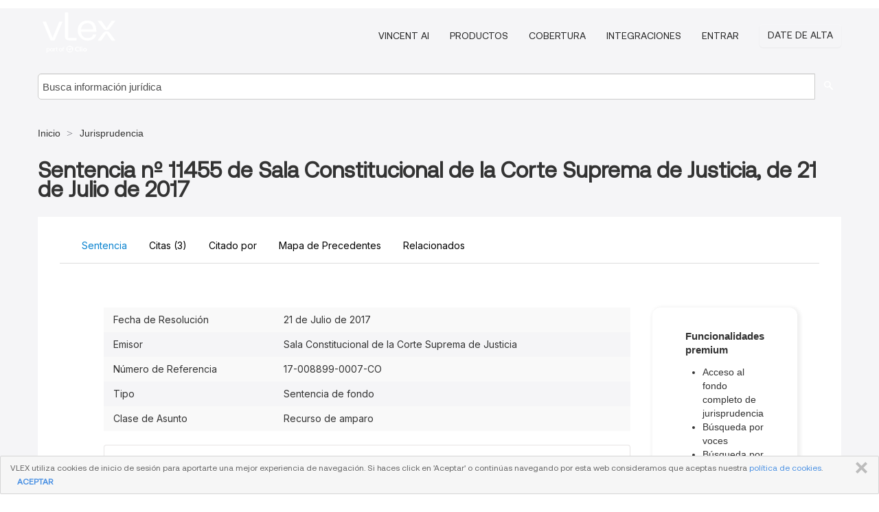

--- FILE ---
content_type: text/html; charset=utf-8
request_url: https://vlex.co.cr/vid/689382813
body_size: 15141
content:
<!DOCTYPE html>
<html lang="es">
    <head>
        
        <link rel="preload" href="/stylesheets/font/vLex.woff" as="font" type="font/woff" crossorigin>
        
        <!-- Google Tag Manager -->
        <script>(function(w,d,s,l,i){w[l]=w[l]||[];w[l].push({'gtm.start':
        new Date().getTime(),event:'gtm.js'});var f=d.getElementsByTagName(s)[0],
        j=d.createElement(s),dl=l!='dataLayer'?'&l='+l:'';j.defer=true;j.src=
        'https://www.googletagmanager.com/gtm.js?id='+i+dl;f.parentNode.insertBefore(j,f);
        })(window,document,'script','dataLayer','GTM-PJMJX5');</script>
        <!-- End Google Tag Manager -->
        
        <link rel="icon" media="(prefers-color-scheme: light)" href="/facade-img/favicon-light.svg?t=1763021373405" />
        <link rel="icon" media="(prefers-color-scheme: dark)" href="/facade-img/favicon-dark.svg?t=1763021373405" />
        <!--[if lte IE 9]>
                <script src="/js/polyfill.js?t=1763021373405"></script>
        <![endif]-->
        <script>
            // Object.assign polyfill for IE11
            if (typeof Object.assign != 'function') {
                // Must be writable: true, enumerable: false, configurable: true
                Object.defineProperty(Object, "assign", {
                    value: function assign(target, varArgs) { // .length of function is 2
                        'use strict';
                        if (target == null) { // TypeError if undefined or null
                            throw new TypeError('Cannot convert undefined or null to object');
                        }

                        var to = Object(target);
                
                        for (var index = 1; index < arguments.length; index++) {
                            var nextSource = arguments[index];
                    
                            if (nextSource != null) { // Skip over if undefined or null
                                for (var nextKey in nextSource) {
                                    // Avoid bugs when hasOwnProperty is shadowed
                                    if (Object.prototype.hasOwnProperty.call(nextSource, nextKey)) {
                                        to[nextKey] = nextSource[nextKey];
                                    }
                                }
                            }
                        }
                        return to;
                    },
                    writable: true,
                    configurable: true
                });
            }
        </script>

        <meta http-equiv="Content-Type" content="text/html; charset=UTF-8">
        <meta charset="utf-8">


        
            <meta property="fb:app_id" content="358097329875" />
        <meta property="og:site_name" content="vLex"/>
                <meta property="og:url" content="https://vlex.co.cr/vid/689382813"/>
        
        <meta property="og:type" content="article"/>
        
            <meta property="og:title" content="Sentencia nº 11455 de Sala Constitucional de la Corte Suprema de Justicia, de 21 de Julio de 2017"/>
        
            <meta property="og:image" content="http://vlex.co.cr/facade-img/meta-og.png" />
        
        
            <meta name="twitter:image" content="http://vlex.co.cr/facade-img/meta-og.png" />

        <meta content="Law" name="classification">



        <title>Sentencia nº 11455 de Sala Constitucional de la Corte Suprema de Justicia, de 21 de Julio de 2017 - vLex Costa Rica
        </title>

        <meta name="viewport" content="width=device-width, initial-scale=1.0">
            <meta name="description" content="Sentencia n 11455 de Sala Constitucional de la Corte Suprema de Justicia, de 21 de Julio de 2017">
            <meta content="es" http-equiv="content-language">


            <meta name="robots" content="index,follow" />
            <meta name="googlebot" content="index,follow" />
        <meta name="title" content="Sentencia nº 11455 de Sala Constitucional de la Corte Suprema de Justicia, de 21 de Julio de 2017 - vLex Costa Rica - vLex" />
                <link rel="canonical" href="https://vlex.co.cr/vid/689382813"/>

        

        <script async src="https://www.googletagmanager.com/gtag/js?id=GA_MEASUREMENT_ID"></script>
        <script>
            window.dataLayer = window.dataLayer || [];
            function gtag() { dataLayer.push(arguments); }
            gtag('js', new Date());
        
            // Provide the IDs of the GA4 properties you want to track.
                
        
        
        
            var sendNoBounceEvent = function(time) {
            setTimeout(function() {
                gtag('event', 'Over ' + time + ' seconds', {
                'event_category': 'NoBounce'
                });
            }, time * 1000);
            };
        
            sendNoBounceEvent(30);
            sendNoBounceEvent(60);
            sendNoBounceEvent(120);
            sendNoBounceEvent(180);
        
            function gaAll() {
                var args = arguments;
                gtag('get', 'conversion_linker', function(result) {
                    var trackers = result.creationData;
                    for (var i = 0; i < trackers.length; i++) {
                    var cloned_args = Array.prototype.slice.call(args, 0);
                    cloned_args[0] = trackers[i].name + "." + args[0];
                    gtag.apply(this, cloned_args);
                    }
                });
            }
        </script>
        	<link href="/stylesheets/facade-min.css?t=1763021373405" rel="stylesheet">
        

        <!--[if lt IE 9]>
            <script src="/js/html5.js?t=1763021373405"></script>
            <script src="/js/ie8.js?t=1763021373405"></script>
            <link href="/stylesheets/ie8css/css.css?t=1763021373405" rel="stylesheet">
            <link href="/stylesheets/ie8css/vlex.css?t=1763021373405" rel="stylesheet">
        <![endif]-->

        <!--[if lte IE 9]>
            <script src="/js/placeholder_ie.js?t=1763021373405"></script>
        <![endif]-->

        <!-- ClickTale Top part -->
        <script type="text/javascript">
            var WRInitTime=(new Date()).getTime();
        </script>
        <!-- ClickTale end of Top part -->
        <script type="application/ld+json">{"@context":"https://schema.org","@type":"BreadcrumbList","itemListElement":[{"@type":"ListItem","position":"1","name":"Inicio","item":"https://vlex.co.cr"},{"@type":"ListItem","position":2,"name":"Jurisprudencia","item":"https://vlex.co.cr/libraries/jurisprudencia-425"}]}</script>
    </head>

    <body class="page page-index vid free_document "  data-webapp-path='%2Fvid%2F689382813'  data-country="CR" >

        <!-- Google Tag Manager (noscript) -->
        <noscript><iframe src="https://www.googletagmanager.com/ns.html?id=GTM-PJMJX5"
        height="0" width="0" style="display:none;visibility:hidden"></iframe></noscript>
        <!-- End Google Tag Manager (noscript) -->

        <div class="hide
             vid
             free_document
            
            "
            id="page_attr" 
             data-webapp-path='%2Fvid%2F689382813' 
             data-country="CR"
             content_type='2' 
            data-locale='es'>
        </div>

            <span id="webapp-path-tk" data-pb-webapp-path='null' class="hide"></span>

            <div id="navigation" class="wrapper ">
              <div class="navbar  navbar-static-top">
                <!--Header & Branding region-->
                <div class="header">
                  <div class="header-inner container">
                    <div class="row-fluid header-nav-container">
                      <div class="span3 to-home">
                        <a href="/">
                          <!--branding/logo-->
                          <span class="brand-logo" title="Home" style="display: flex; align-items: center; margin-bottom: 5px;">
                            <img src="/facade-img/vLex-logo.svg?t=1763021373405" title="vLex Costa Rica" alt="vLex Costa Rica" />
                            
                          </span>
                        </a>
                      </div>
                      <div class="span9 form-holder">
                        <div>
                          <div class="menu-toggle" onclick="$('.nav-menu').toggleClass('nav-menu--open', 500); $(this).toggleClass('open');">
                            <div class="hamburger"></div>
                          </div>
                          <ul class="nav-menu">
                              <li><a href="//latam.vlex.com/vincent-ai" rel="nofollow">VINCENT AI</a></li>
                           
            
                              <li><a href="//latam.vlex.com/plans" rel="nofollow">Productos</a></li>
                            
                              <li><a href="//vlex.co.cr" rel="nofollow">Cobertura</a></li>
            
                           
                              <li><a href="//latam.vlex.com/integrations" rel="nofollow">Integraciones</a></li>
                           
                            <li><a href="https://login.vlex.com?next_webapp_url=%2Fvid%2F689382813" rel="nofollow">Entrar</a></li>
                          
                            <li>
                              <a href="/freetrial/signup/CR?webapp_path=%2Fvid%2F689382813" class="btn signup" rel="nofollow">
                                Date de alta
                              </a>
                            </li>
                          </ul>
                          
            
                        </div>
                      </div>
                    </div>
                  </div>
                </div>
                <div class="head-container-searchbar">
                  <div class="form-inline search-form">
                    <form onsubmit="return validate_search(this);" method="get" action="/search" enctype="multipart/form-data" class="onsubmit-search">
                      <input class='placeholder search-input-subheader' type="text" name="q" id="searchinfo" placeholder="Busca información jurídica" required />
                      <button type="submit" class="btn btn-header search-button-subheader"><i class="icon-Buscador"></i></button>
                    </form>
                  </div>
                </div>
              </div>
            </div>
		<vlex-design-system>
        <script type="application/ld+json">{"@context":"https://schema.org","@type":"LegalCase","name":"Sentencia nº 11455 de Sala Constitucional de la Corte Suprema de Justicia, de 21 de Julio de 2017","description":"Sentencia n 11455 de Sala Constitucional de la Corte Suprema de Justicia, de 21 de Julio de 2017","datePublished":"2017-07-31","publisher":{"@type":"Organization","name":"vLex"},"url":"http://vlex.co.cr/vid/689382813","jurisdiction":{"@type":"AdministrativeArea","name":"Costa Rica"},"articleSection":"Legal Case"}</script>
<div id="content" class="seoArea">
    <div class="container extended block-net">
        <div class="container">
            <div>
            </div>

            
            <ul class="breadcrumb">
            	<li>
            		<a href="/">
            			<span>
            					Inicio
            			</span>
            		</a>
            	</li>
            
            		<li>
            			<a href="https://vlex.co.cr/libraries/jurisprudencia-425">
            				<span>Jurisprudencia</span>
            			</a>
            		</li>
            </ul>
            <h1 style="margin-top: 24px; margin-bottom: 16px;"><strong style="font-family: 'Aeonik'; font-size: 32px;">Sentencia nº 11455 de Sala Constitucional de la Corte Suprema de Justicia, de 21 de Julio de 2017</strong></h1>

            <div class="row">
                <div class="nav nav-tabs-no-margin">
                    <div class="nav-tabs">
                                    <tab-item class="nav nav-item nav-link internal-tab
                                         active
                                        "
                                         id="default-tab">

                                        <span>Sentencia</span>
                                    </tab-item>

                            <tab-item class="nav nav-item nav-link internal-tab" id="cited-authorities">
                                <span>Citas <span>(3)</span></span>
                            </tab-item>
                            <tab-item class="nav nav-item nav-link internal-tab" id="cited-in">
                                <span>Citado por</span>
                            </tab-item>
                            <tab-item class="nav nav-item nav-link internal-tab" id="precedent-map">
                                <span>Mapa de Precedentes</span>
                            </tab-item>
                        <tab-item class="nav nav-item nav-link internal-tab" id="related">
                            <span>Relacionados</span>
                        </tab-item>
                    </div>
                </div>

                <div id="default-tab-main-content" class="tab-content">
                    <div>
                        <div id="main-content" class="abovebox bg_white clearfix left-content-area">
                
                                <table class='table table-striped' style="font-family: 'Inter Variable';">
                                        <tr><td style="color: #333333;">Fecha de Resolución</td><td style="color: #333333;">21 de Julio de 2017</td></tr>
                                        <tr><td style="color: #333333;">Emisor</td><td style="color: #333333;">Sala Constitucional de la Corte Suprema de Justicia</td></tr>
                                        <tr><td style="color: #333333;">Número de Referencia</td><td style="color: #333333;">17-008899-0007-CO</td></tr>
                                        <tr><td style="color: #333333;">Tipo</td><td style="color: #333333;">Sentencia de fondo</td></tr>
                                        <tr><td style="color: #333333;">Clase de Asunto</td><td style="color: #333333;">Recurso de amparo</td></tr>
                                </table>
                
                
                
                
                            <div class="container-preview">
                                <div class="content-content clearfix preview-style no_preview">
                                    <div class="inset-ad" style='float: right;margin-left: 2em;'>
                                            <div class="hidden-phone">
                                            </div>
                                    </div>
                
                                    <!-- we do this because if we have show_navigation_index set to true we do not
                                        show the TOC in the sidebar, so we want to keep showing it here -->
                
                                    <div>
                                        <div><div>
                
                <div class="content">
                <p><span quote="false">* 170088990007CO * Exp: 17-008899-0007-CO Res.</span><span quote="false"> Nº 2017011455 SALA CONSTITUCIONAL DE LA CORTE SUPREMA DE JUSTICIA.</span><span quote="false"> S.J., a las nueve horas quince minutos del veintiuno de julio de dos mil diecisiete .</span><span quote="false"> Recurso de amparo interpuesto por N.C.J., cédula de identidad No. 1-1417-318, a favor de J.R.A., cédula No. 1-1329-922, contra el Sindicato de Trabajadores del Instituto Costarricense de Acueductos y Alcantarillados (SITRAA) cédula jurídica n.° 3-011-543816.</span> Resultando:</p>
                <p>1.<span quote="false">- Por escrito recibido en la Secretaría de la Sala el 8 de junio de 2017, la recurrente alegó que, el 23 de junio de 2016, el amparado solicitó a SITRAA la desafiliación.</span><span quote="false"> Explicó que envió la solicitud por correo certificado.</span><span quote="false"> Agregó que a la fecha se le continúa rebajando de su salario la cuota de afiliación.</span></p>
                <p>2.<span quote="false">- Por resolución del 15 de junio de 2017, se le previno a la recurrente aportar la personería del sindicado recurrido.</span></p>
                <p>3.<span quote="false">- Mediante escrito presentado el 20 de junio de 2017, la recurrente aportó lo solicitado.</span></p>
                <p>4.<span quote="false">- Por resolución del 26 de junio de 2017, se le dio curso al proceso.</span></p>
                <p>5.<span quote="false">- El 28 de junio de 2017 se notificó este amparo a SITRAA.</span></p>
                <p>6.<span quote="false">- Mediante escrito presentado el 3 de julio de 2017, M. R.B., S. General de SITRAA, contestó la audiencia concedida.</span><span quote="false"> Indicó que la personería jurídica aportada por la recurrente estaba vencida.</span><span quote="false"> En cuanto al fondo del asunto, manifestó que revisando las actas de la Junta Directiva, desde el 18 de mayo de 2016, no se encuentra ninguna solicitud de desafiliación del amparado ni tampoco ningún comprobante de Correos de Costa Rica.</span><span quote="false"> De igual forma, agregó que no encontró registros de deducción de planilla del amparado en los últimos doce meses.</span></p>
                <p>7.<span quote="false">- Por <a href="https://vlex.co.cr/vid/undefined-in2017147337-767391081">resolución del 7 de julio de 2017</a>, se amplió el recurso.</span><span quote="false"> Se le solicitó al sindicato recurrido aclarar si el recurrente se encontraba aún afiliado al sindicato o si lo había estado.</span></p>
                <p>8.<span quote="false">- Mediante escrito presentado el 10 de julio de 2017, M. R.B., S. General de SITRAA, aclaró que el amparado actualmente no está afiliado al sindicato y que estuvo afiliado hasta mayo de</span></p>
                <p>2016. 9.<span quote="false">- En la substanciación del proceso se ha observado las prescripciones legales.</span><span quote="false"> R. el M.C.C.; y, Considerando: I.- Objeto.</span><span quote="false"> La recurrente alegó que, el 23 de junio de 2016, el recurrente solicitó la desafiliación al Sindicato de Trabajadores del Instituto Costarricense de Acueductos y Alcantarillados, pero, a la fecha, aún se le deduce de su salario la cuota de afiliación.</span> II.- Admisibilidad .<span quote="false"> De conformidad con el <a href="https://vlex.co.cr/vid/ley-7135-jurisdiccion-constitucional-633222209">artículo 57</a> de la <a href="https://vlex.co.cr/vid/ley-7135-jurisdiccion-constitucional-633222209">Ley de la Jurisdicción Constitucional</a>, el amparo contra sujetos de derecho privado procede cuando actúan o deban actuar en ejercicio de funciones o potestades públicas o se encuentran, de derecho o de hecho, en una posición de poder frente a la cual los remedios jurisdiccionales comunes resultan claramente insuficientes o tardíos para tutelar los derechos fundamentales.</span><span quote="false"> En este caso, el sindicato recurrido debido al mecanismo de cobro de las cuotas de sus afiliados por medio de la deducción del salario, se encuentra en una posición de poder frente a la cual los remedios jurisdiccionales ordinarios pueden resultar tardíos para amparar la libertad de asociación, por lo que el amparo es la vía adecuada para conocer del reclamo planteado.</span> III.- Hechos probados.<span quote="false"> De importancia para la decisión de este asunto, se estiman como debidamente demostrados los siguientes hechos: 1) El amparado estuvo afiliado a SITRAA hasta mayo de 2016 (contestación a la ampliación del amparo, punto</span></p>
                <ol class="masculine-ordinal">
                <li value="2">
                <p>).<span quote="false"> 2) El 23 de junio de 2016, el amparado envió a SITRAA, por medio de Correos de Costa Rica, su renuncia al sindicato (copia de la carta enviada y constancia de correo, aportada por la recurrente).</span> IV.<span quote="false">- Hechos no probados.</span><span quote="false"> De importancia para resolver esta litis, se tienen por no demostrados los siguientes: 1) Que el amparado se encuentre afiliado a SITRAA.</span><span quote="false"> 2) Que SITRAA deduzca del salario del amparado cuotas de afiliación.</span> V.- Sobre el fondo.<span quote="false"> Esta S. no ha dudado en estimar aquellos amparos en los que se demuestra que una asociación o sindicato se niega a tramitar la solicitud de desafiliación presentada por alguno de sus miembros.</span><span quote="false"> Sin embargo, en este amparo no se ha demostrado tal cosa.</span><span quote="false"> El S. General del sindicato niega que el amparado esté actualmente afiliado.</span><span quote="false"> De igual forma, asegura que sí estuvo afiliado, pero que, a partir de mayo de 2016, no se deducen del salario las cuotas de afiliación.</span><span quote="false"> Ciertamente, la recurrente aportó copia de la solicitud de desafiliación del amparado, la cual está fechada el 18 de abril de</span></p>
                </li>
                </ol>
                <p>2016.<span quote="false"> Sin embargo, el sello de envío de Correos de Costa Rica es del 23 de junio de</span></p>
                <p>2016.<span quote="false"> Es decir, posterior a la fecha en que, según aseguró el S. General, fue desafiliado.</span><span quote="false"> Dado que no consta ninguna prueba que acredite que el recurrente aún está afiliado o que se le deduzcan cuotas de afiliación, esta S. no encuentra motivo para estimar el recurso.</span> VI.<span quote="false">- Documentación aportada al expediente .</span><span quote="false"> Se previene a las partes que de haber aportado algún documento en papel, así como objetos o pruebas contenidas en algún dispositivo adicional de carácter electrónico, informático, magnético, óptico, telemático o producido por nuevas tecnologías, éstos deberán ser retirados del despacho en un plazo máximo de 30 días hábiles contados a partir de la notificación de esta sentencia.</span><span quote="false"> De lo contrario, será destruido todo aquel material que no sea retirado dentro de este plazo, según lo dispuesto en el </span><span quote="true">"Reglamento sobre Expediente Electrónico ante el Poder Judicial"</span><span quote="false">, aprobado por la Corte Plena en sesión N° 27-11 del 22 de agosto del 2011, artículo XXVI y publicado en el Boletín Judicial número 19 del 26 de enero del 2012, así como en el acuerdo aprobado por el Consejo Superior del Poder Judicial, en la sesión N° 43-12 celebrada el 3 de mayo del 2012, artículo LXXXI.</span><span quote="false"> Por tanto: Se declara sin lugar el recurso.</span><span quote="false"> E.J.L.P.F.C.C.N.H.L.L.F..</span><span quote="false"> S.A.A.P.S.J.P.H.G.R.M.J. Documento Firmado Digitalmente -- Código verificador -- *BDLA06CMV43861* BDLA06CMV43861 EXPEDIENTE N° 17-008899-0007-CO Teléfonos: 2549-1500 / 800-SALA-4TA (800-7252-482).</span><span quote="false"> Fax: 2295-3712 / 2549-1633.</span><span quote="false"> Dirección electrónica: www.poder-judicial.go.cr/salaconstitucional.</span><span quote="false"> Dirección: (Sabana Sur, C.M., 100 mts.Sur de la iglesia del P.S..</span><span quote="false"> Recepción de documentos: Edificio Corte Suprema de Justicia, S.J., Distrito Catedral, B.G.L., calles 19 y 21, avenidas 8 y 6</span></p>
                </div>
                </div></div>
                                    </div>
                
                                </div>
                            </div>
                
                
                
                
                        </div>
                    </div>
                    
                    <div class="span4 sidebar hidden-phone">
                               
                    
                    
                    
                    
                    
                    
                        <div class="topic-path">
                            <div class="bg_white abovebox directory">
                                <div class="topic-path-heading">Funcionalidades premium</div>
                                <ul>
                                    <li>Acceso al fondo completo de jurisprudencia</li>
                                    <li>Búsqueda por voces</li>
                                    <li>Búsqueda por legislación citada</li>
                                    <li>Filtros avanzados</li>
                                    <li>Alertas de búsqueda</li>
                                    <li>Interrelación con modelos, doctrina y legislación</li>
                                </ul>
                                <div class="text-center" style="margin-bottom: 1em;">
                                    <span class="to-ft btn btn-header">Comienza Gratis</span>
                                </div>
                            </div>
                        </div>
                    
                    
                            
                    
                        <div class="banners text-center">
                        </div>
                    </div>    <div class="bottom_ad">
                    </div>
                </div>
                <div id="report-main-content" class="tab-content report-container">
                    <div class="report-wrapper">
                        <div class="">
                            <div class="report-flex">
                                <div class="report-text">
                                    
                                    <h3 class="tabs-marketing-title-global">
                                        Accede a todo el contenido con una prueba gratuita de 7 días
                                    </h3>
                                    <h3 class="tabs-marketing-subtitle-global">
                                        Transforma tu investigación jurídica con vLex
                                    </h3>
                                    <ul class="marketing-benefits-list">
                                        <li class="marketing-benefit-item">
                                            <div class="marketing-icon-container">
                                                <svg xmlns="http://www.w3.org/2000/svg" fill="none" viewBox="0 0 24 24" stroke-width="1.5" stroke="currentColor" class="size-6">
                                      <path stroke-linecap="round" stroke-linejoin="round" d="M8.25 3v1.5M4.5 8.25H3m18 0h-1.5M4.5 12H3m18 0h-1.5m-15 3.75H3m18 0h-1.5M8.25 19.5V21M12 3v1.5m0 15V21m3.75-18v1.5m0 15V21m-9-1.5h10.5a2.25 2.25 0 0 0 2.25-2.25V6.75a2.25 2.25 0 0 0-2.25-2.25H6.75A2.25 2.25 0 0 0 4.5 6.75v10.5a2.25 2.25 0 0 0 2.25 2.25Zm.75-12h9v9h-9v-9Z" />
                                    </svg>
                                    
                                            </div>
                                            <div class="marketing-span-marketing">
                                                <h4 class="subtitle_marketing-tabs">
                                                    Accede a resúmenes de sentencias generados por IA, que destacan al instante los aspectos jurídicos
                                                    clave. </h4>
                                            </div>
                                        </li>
                                    
                                        <li class="marketing-benefit-item">
                                            <div class="marketing-icon-container">
                                                <svg xmlns="http://www.w3.org/2000/svg" fill="none" viewBox="0 0 24 24" stroke-width="1.5" stroke="currentColor" class="size-6">
                                      <path stroke-linecap="round" stroke-linejoin="round" d="M12 6.042A8.967 8.967 0 0 0 6 3.75c-1.052 0-2.062.18-3 .512v14.25A8.987 8.987 0 0 1 6 18c2.305 0 4.408.867 6 2.292m0-14.25a8.966 8.966 0 0 1 6-2.292c1.052 0 2.062.18 3 .512v14.25A8.987 8.987 0 0 0 18 18a8.967 8.967 0 0 0-6 2.292m0-14.25v14.25" />
                                    </svg>
                                    
                                            </div>
                                            <div class="marketing-span-marketing">
                                                <h4 class="subtitle_marketing-tabs">
                                                    Realiza búsquedas avanzadas con opciones precisas de filtrado y ordenamiento. </h4>
                                            </div>
                                        </li>
                                    
                                        <li class="marketing-benefit-item">
                                            <div class="marketing-icon-container">
                                                <svg xmlns="http://www.w3.org/2000/svg" fill="none" viewBox="0 0 24 24" stroke-width="1.5" stroke="currentColor" class="size-6">
                                      <path stroke-linecap="round" stroke-linejoin="round" d="M9 12.75 11.25 15 15 9.75M21 12c0 1.268-.63 2.39-1.593 3.068a3.745 3.745 0 0 1-1.043 3.296 3.745 3.745 0 0 1-3.296 1.043A3.745 3.745 0 0 1 12 21c-1.268 0-2.39-.63-3.068-1.593a3.746 3.746 0 0 1-3.296-1.043 3.745 3.745 0 0 1-1.043-3.296A3.745 3.745 0 0 1 3 12c0-1.268.63-2.39 1.593-3.068a3.745 3.745 0 0 1 1.043-3.296 3.746 3.746 0 0 1 3.296-1.043A3.746 3.746 0 0 1 12 3c1.268 0 2.39.63 3.068 1.593a3.746 3.746 0 0 1 3.296 1.043 3.746 3.746 0 0 1 1.043 3.296A3.745 3.745 0 0 1 21 12Z" />
                                    </svg>
                                    
                                            </div>
                                            <div class="marketing-span-marketing">
                                                <h4 class="subtitle_marketing-tabs">
                                                    Consulta contenido jurídico completo de más de 100 jurisdicciones, incluyendo una amplia colección de
                                                    libros y revistas a texto completo.</h4>
                                            </div>
                                        </li>
                                    
                                        <li class="marketing-benefit-item">
                                            <div class="marketing-icon-container">
                                                <svg xmlns="http://www.w3.org/2000/svg" fill="none" viewBox="0 0 24 24" stroke-width="1.5" stroke="currentColor" class="size-6">
                                      <path stroke-linecap="round" stroke-linejoin="round" d="M12 7.5h1.5m-1.5 3h1.5m-7.5 3h7.5m-7.5 3h7.5m3-9h3.375c.621 0 1.125.504 1.125 1.125V18a2.25 2.25 0 0 1-2.25 2.25M16.5 7.5V18a2.25 2.25 0 0 0 2.25 2.25M16.5 7.5V4.875c0-.621-.504-1.125-1.125-1.125H4.125C3.504 3.75 3 4.254 3 4.875V18a2.25 2.25 0 0 0 2.25 2.25h13.5M6 7.5h3v3H6v-3Z" />
                                    </svg>
                                    
                                            </div>
                                            <div class="marketing-span-marketing">
                                                <h4 class="subtitle_marketing-tabs">
                                                    Disfruta de funcionalidades exclusivas como comparador de versiones de una ley, notas de vigencia,
                                                    análisis de citas, y mucho más.
                                                </h4>
                                            </div>
                                        </li>
                                        <li class="marketing-benefit-item">
                                            <div class="marketing-icon-container">
                                                
                                          <svg xmlns="http://www.w3.org/2000/svg" fill="none" viewBox="0 0 24 24" stroke-width="1.5" stroke="currentColor" class="size-6">
                                          <path stroke-linecap="round" stroke-linejoin="round" d="M9 12.75 11.25 15 15 9.75m-3-7.036A11.959 11.959 0 0 1 3.598 6 11.99 11.99 0 0 0 3 9.749c0 5.592 3.824 10.29 9 11.623 5.176-1.332 9-6.03 9-11.622 0-1.31-.21-2.571-.598-3.751h-.152c-3.196 0-6.1-1.248-8.25-3.285Z" />
                                          </svg>
                                    
                                        
                                            </div>
                                            <div class="marketing-span-marketing">
                                                <h4 class="subtitle_marketing-tabs">
                                                    Con la confianza de más de 2 millones de profesionales, incluidas las firmas más importantes del mundo.
                                                </h4>
                                            </div>
                                        </li>
                                    </ul>
                                    
                                    <style>
                                        span p {
                                            text-align: justify;
                                        }
                                        .fa-solid {
                                            font-size: 40px;
                                            color: #2275d7;
                                        }
                                        li div {
                                            width: 55px;
                                            height: 40px;
                                        }
                                        .marketing-icon-container {
                                            display: flex;
                                            justify-content: flex-start;
                                            align-items: center;
                                            height: auto;
                                        }
                                        .marketing-icon-container svg {
                                            stroke: #ffffff;
                                            width: 36px;
                                        }
                                        .marketing-span-marketing {
                                            width: 100%;
                                            display: inline-table;
                                        }
                                        .marketing-span-marketing svg {
                                            width: 18px;
                                            margin-bottom: -4px;
                                        }
                                        .subtitle_marketing-tabs {
                                            font-size: 16px;
                                            font-weight: 500;
                                            margin: 0;
                                            color: var(--color-white);
                                            font-family: 'Inter Variable';
                                        }
                                        .marketing-icon-container p {
                                            font-size: 14px;
                                        }
                                        .marketing-section-title {
                                            font-size: 32px;
                                            font-weight: 500;
                                            margin: 40px 0 24px 0;
                                            color: rgb(45, 147, 207);
                                            padding-top: 16px;
                                        }
                                        .marketing-benefits-list {
                                            list-style: none;
                                            margin: 0;
                                            padding: 0;
                                        }
                                        .marketing-benefit-item {
                                            margin-bottom: 24px;
                                            display: flex;
                                            align-items: center;
                                            gap: 1rem;
                                        }
                                        .marketing-modal-button-wrapper {
                                            display: flex;
                                            justify-content: flex-start;
                                            margin-top: 16px;
                                        }
                                        @media (max-width: 768px) {
                                            .subtitle_marketing-tabs {
                                                font-size: 1rem;
                                                color: var(--color-white);
                                            }
                                            .marketing-span-marketing p {
                                                display: none;
                                            }
                                        }
                                    </style>
                                    
                                    
                                    
                                    <style>
                                        .tabs-marketing-authorities-title {
                                            font-weight: 600;
                                            font-size: 35px;
                                            max-width: 100%;
                                            margin-bottom: 24px;
                                            color: rgb(45, 147, 207);
                                        }
                                        .tabs-marketing-title-global {
                                            font-weight: 400;
                                            font-size: 32px;
                                            max-width: 100%;
                                            color: #fff;
                                            font-family: 'Aeonik';
                                            padding-bottom: 24px;
                                        }
                                        .tabs-marketing-subtitle-global {
                                            font-size: 26px;
                                            font-weight: 500;
                                            margin-top: 1rem;
                                            margin-bottom: 2rem;
                                            line-height: 32px;
                                            color: rgb(45, 147, 207);
                                        }
                                        .cited-authorities-subtitle {
                                            font-size: 24px;
                                            font-weight: 400;
                                            margin-top: 1rem;
                                            line-height: 32px;
                                        }
                                        /* Mobile */
                                        @media (max-width: 768px) {
                                            .tabs-marketing-authorities-title {
                                                font-size: 28px;
                                            }
                                            .cited-authorities-subtitle {
                                                font-size: 18px;
                                                line-height: 28px;
                                            }
                                        }
                                    </style>
                                </div>
                                <div class="report-image-wrapper">
                                    <img src="/facade-img/vlexlabs_4e8ee2e209.png" alt="vLex" class="report-image">
                                </div>
                            </div>
                        </div>
                        <div class="button-modal-container">
                            <button class="cta-button-gradient" onclick="openModal()">
                                <span>
                                    Empieza tu Prueba Gratuita
                                </span>
                            </button>
                        </div>
                    </div>
                </div>
                
                <style>
                    .report-container {
                        display: none;
                        margin: 0;
                    }
                
                    .report-wrapper {
                        width: 95%;
                        margin: 2rem auto;
                        overflow: hidden;
                        background-image: url('/facade-img/bg-3.svg');
                        background-repeat: no-repeat;
                        background-position: right bottom;
                        background-size: auto 100%;
                        padding-block: 1.5rem; 
                        background-color: var(--color-cyan-700);
                    }
                
                    .full-width {
                        width: 100%;
                    }
                
                    .report-flex {
                        display: flex;
                        flex-wrap: wrap;
                        justify-content: space-between;
                        align-items: flex-start;
                        gap: 2rem;
                        margin-top: 2rem;
                    }
                
                    .button-modal-container {
                        margin-top: 16px;
                        display: flex;
                        justify-content: flex-start;
                        margin-bottom: 2rem;
                        padding-left: 48px;
                    }
                
                    .report-text {
                        max-width: 530px;
                        text-align: left;
                        padding: 0px 16px 0px 48px;
                    }
                
                    .report-image {
                        width: 100%;
                        max-width: 400px;
                        padding-right: 24px;
                    }
                
                
                    @media (max-width: 768px) {
                        .report-flex {
                            margin-top: 1rem;
                        }
                
                        .report-container {
                            display: none;
                            margin: 0;
                        }
                
                        .report-flex {
                            flex-direction: column;
                            align-items: flex-start;
                        }
                
                        .report-text,
                        .report-image {
                            max-width: 100%;
                            text-align: left;
                        }
                
                        .report-wrapper {
                            background-position: center top;
                            background-size: 120%;
                            background-image: none;
                        }
                    }
                </style>                <div id="cited-authorities-main-content" class="tab-content cited-authorities-container">
                    <div class="cited-authorities-wrapper">
                        <div class="">
                            <div class="cited-authorities-flex">
                                <div class="cited-authorities-text">
                                    
                                    <h3 class="tabs-marketing-title-global">
                                        Accede a todo el contenido con una prueba gratuita de 7 días
                                    </h3>
                                    <h3 class="tabs-marketing-subtitle-global">
                                        Transforma tu investigación jurídica con vLex
                                    </h3>
                                    <ul class="marketing-benefits-list">
                                        <li class="marketing-benefit-item">
                                            <div class="marketing-icon-container">
                                                <svg xmlns="http://www.w3.org/2000/svg" fill="none" viewBox="0 0 24 24" stroke-width="1.5" stroke="currentColor" class="size-6">
                                      <path stroke-linecap="round" stroke-linejoin="round" d="M8.25 3v1.5M4.5 8.25H3m18 0h-1.5M4.5 12H3m18 0h-1.5m-15 3.75H3m18 0h-1.5M8.25 19.5V21M12 3v1.5m0 15V21m3.75-18v1.5m0 15V21m-9-1.5h10.5a2.25 2.25 0 0 0 2.25-2.25V6.75a2.25 2.25 0 0 0-2.25-2.25H6.75A2.25 2.25 0 0 0 4.5 6.75v10.5a2.25 2.25 0 0 0 2.25 2.25Zm.75-12h9v9h-9v-9Z" />
                                    </svg>
                                    
                                            </div>
                                            <div class="marketing-span-marketing">
                                                <h4 class="subtitle_marketing-tabs">
                                                    Accede a resúmenes de sentencias generados por IA, que destacan al instante los aspectos jurídicos
                                                    clave. </h4>
                                            </div>
                                        </li>
                                    
                                        <li class="marketing-benefit-item">
                                            <div class="marketing-icon-container">
                                                <svg xmlns="http://www.w3.org/2000/svg" fill="none" viewBox="0 0 24 24" stroke-width="1.5" stroke="currentColor" class="size-6">
                                      <path stroke-linecap="round" stroke-linejoin="round" d="M12 6.042A8.967 8.967 0 0 0 6 3.75c-1.052 0-2.062.18-3 .512v14.25A8.987 8.987 0 0 1 6 18c2.305 0 4.408.867 6 2.292m0-14.25a8.966 8.966 0 0 1 6-2.292c1.052 0 2.062.18 3 .512v14.25A8.987 8.987 0 0 0 18 18a8.967 8.967 0 0 0-6 2.292m0-14.25v14.25" />
                                    </svg>
                                    
                                            </div>
                                            <div class="marketing-span-marketing">
                                                <h4 class="subtitle_marketing-tabs">
                                                    Realiza búsquedas avanzadas con opciones precisas de filtrado y ordenamiento. </h4>
                                            </div>
                                        </li>
                                    
                                        <li class="marketing-benefit-item">
                                            <div class="marketing-icon-container">
                                                <svg xmlns="http://www.w3.org/2000/svg" fill="none" viewBox="0 0 24 24" stroke-width="1.5" stroke="currentColor" class="size-6">
                                      <path stroke-linecap="round" stroke-linejoin="round" d="M9 12.75 11.25 15 15 9.75M21 12c0 1.268-.63 2.39-1.593 3.068a3.745 3.745 0 0 1-1.043 3.296 3.745 3.745 0 0 1-3.296 1.043A3.745 3.745 0 0 1 12 21c-1.268 0-2.39-.63-3.068-1.593a3.746 3.746 0 0 1-3.296-1.043 3.745 3.745 0 0 1-1.043-3.296A3.745 3.745 0 0 1 3 12c0-1.268.63-2.39 1.593-3.068a3.745 3.745 0 0 1 1.043-3.296 3.746 3.746 0 0 1 3.296-1.043A3.746 3.746 0 0 1 12 3c1.268 0 2.39.63 3.068 1.593a3.746 3.746 0 0 1 3.296 1.043 3.746 3.746 0 0 1 1.043 3.296A3.745 3.745 0 0 1 21 12Z" />
                                    </svg>
                                    
                                            </div>
                                            <div class="marketing-span-marketing">
                                                <h4 class="subtitle_marketing-tabs">
                                                    Consulta contenido jurídico completo de más de 100 jurisdicciones, incluyendo una amplia colección de
                                                    libros y revistas a texto completo.</h4>
                                            </div>
                                        </li>
                                    
                                        <li class="marketing-benefit-item">
                                            <div class="marketing-icon-container">
                                                <svg xmlns="http://www.w3.org/2000/svg" fill="none" viewBox="0 0 24 24" stroke-width="1.5" stroke="currentColor" class="size-6">
                                      <path stroke-linecap="round" stroke-linejoin="round" d="M12 7.5h1.5m-1.5 3h1.5m-7.5 3h7.5m-7.5 3h7.5m3-9h3.375c.621 0 1.125.504 1.125 1.125V18a2.25 2.25 0 0 1-2.25 2.25M16.5 7.5V18a2.25 2.25 0 0 0 2.25 2.25M16.5 7.5V4.875c0-.621-.504-1.125-1.125-1.125H4.125C3.504 3.75 3 4.254 3 4.875V18a2.25 2.25 0 0 0 2.25 2.25h13.5M6 7.5h3v3H6v-3Z" />
                                    </svg>
                                    
                                            </div>
                                            <div class="marketing-span-marketing">
                                                <h4 class="subtitle_marketing-tabs">
                                                    Disfruta de funcionalidades exclusivas como comparador de versiones de una ley, notas de vigencia,
                                                    análisis de citas, y mucho más.
                                                </h4>
                                            </div>
                                        </li>
                                        <li class="marketing-benefit-item">
                                            <div class="marketing-icon-container">
                                                
                                          <svg xmlns="http://www.w3.org/2000/svg" fill="none" viewBox="0 0 24 24" stroke-width="1.5" stroke="currentColor" class="size-6">
                                          <path stroke-linecap="round" stroke-linejoin="round" d="M9 12.75 11.25 15 15 9.75m-3-7.036A11.959 11.959 0 0 1 3.598 6 11.99 11.99 0 0 0 3 9.749c0 5.592 3.824 10.29 9 11.623 5.176-1.332 9-6.03 9-11.622 0-1.31-.21-2.571-.598-3.751h-.152c-3.196 0-6.1-1.248-8.25-3.285Z" />
                                          </svg>
                                    
                                        
                                            </div>
                                            <div class="marketing-span-marketing">
                                                <h4 class="subtitle_marketing-tabs">
                                                    Con la confianza de más de 2 millones de profesionales, incluidas las firmas más importantes del mundo.
                                                </h4>
                                            </div>
                                        </li>
                                    </ul>
                                    
                                    <style>
                                        span p {
                                            text-align: justify;
                                        }
                                        .fa-solid {
                                            font-size: 40px;
                                            color: #2275d7;
                                        }
                                        li div {
                                            width: 55px;
                                            height: 40px;
                                        }
                                        .marketing-icon-container {
                                            display: flex;
                                            justify-content: flex-start;
                                            align-items: center;
                                            height: auto;
                                        }
                                        .marketing-icon-container svg {
                                            stroke: #ffffff;
                                            width: 36px;
                                        }
                                        .marketing-span-marketing {
                                            width: 100%;
                                            display: inline-table;
                                        }
                                        .marketing-span-marketing svg {
                                            width: 18px;
                                            margin-bottom: -4px;
                                        }
                                        .subtitle_marketing-tabs {
                                            font-size: 16px;
                                            font-weight: 500;
                                            margin: 0;
                                            color: var(--color-white);
                                            font-family: 'Inter Variable';
                                        }
                                        .marketing-icon-container p {
                                            font-size: 14px;
                                        }
                                        .marketing-section-title {
                                            font-size: 32px;
                                            font-weight: 500;
                                            margin: 40px 0 24px 0;
                                            color: rgb(45, 147, 207);
                                            padding-top: 16px;
                                        }
                                        .marketing-benefits-list {
                                            list-style: none;
                                            margin: 0;
                                            padding: 0;
                                        }
                                        .marketing-benefit-item {
                                            margin-bottom: 24px;
                                            display: flex;
                                            align-items: center;
                                            gap: 1rem;
                                        }
                                        .marketing-modal-button-wrapper {
                                            display: flex;
                                            justify-content: flex-start;
                                            margin-top: 16px;
                                        }
                                        @media (max-width: 768px) {
                                            .subtitle_marketing-tabs {
                                                font-size: 1rem;
                                                color: var(--color-white);
                                            }
                                            .marketing-span-marketing p {
                                                display: none;
                                            }
                                        }
                                    </style>
                                    
                                    
                                    
                                    <style>
                                        .tabs-marketing-authorities-title {
                                            font-weight: 600;
                                            font-size: 35px;
                                            max-width: 100%;
                                            margin-bottom: 24px;
                                            color: rgb(45, 147, 207);
                                        }
                                        .tabs-marketing-title-global {
                                            font-weight: 400;
                                            font-size: 32px;
                                            max-width: 100%;
                                            color: #fff;
                                            font-family: 'Aeonik';
                                            padding-bottom: 24px;
                                        }
                                        .tabs-marketing-subtitle-global {
                                            font-size: 26px;
                                            font-weight: 500;
                                            margin-top: 1rem;
                                            margin-bottom: 2rem;
                                            line-height: 32px;
                                            color: rgb(45, 147, 207);
                                        }
                                        .cited-authorities-subtitle {
                                            font-size: 24px;
                                            font-weight: 400;
                                            margin-top: 1rem;
                                            line-height: 32px;
                                        }
                                        /* Mobile */
                                        @media (max-width: 768px) {
                                            .tabs-marketing-authorities-title {
                                                font-size: 28px;
                                            }
                                            .cited-authorities-subtitle {
                                                font-size: 18px;
                                                line-height: 28px;
                                            }
                                        }
                                    </style>
                                </div>
                                <div class="cited-authorities-image-wrapper">
                                    <img src="/facade-img/vlexlabs_4e8ee2e209.png" alt="vLex" class="cited-authorities-image">
                                </div>
                            </div>
                        </div>
                        <div class="button-modal-container">
                            <button class="cta-button-gradient" onclick="openModal()">
                                <span>
                                    Empieza tu Prueba Gratuita
                                </span>
                            </button>
                        </div>        
                    </div>
                </div>
                
                <style>
                    .cited-authorities-container {
                        display: none;
                        margin: 0;
                    }
                
                    .cited-authorities-wrapper {
                        width: 95%;
                        margin: 2rem auto;
                        overflow: hidden;
                        background-image: url('/facade-img/bg-3.svg');
                        background-repeat: no-repeat;
                        background-position: right bottom;
                        background-size: auto 100%;
                        padding-block: 1.5rem; 
                        background-color: var(--color-cyan-700);
                    }
                
                    .full-width {
                        width: 100%;
                    }
                
                    .cited-authorities-flex {
                        display: flex;
                        flex-wrap: wrap;
                        justify-content: space-between;
                        align-items: flex-start;
                        gap: 2rem;
                        margin-top: 2rem;
                    }
                
                    .button-modal-container {
                        margin-top: 16px;
                        display: flex;
                        justify-content: flex-start;
                        margin-bottom: 2rem;
                        padding-left: 48px;
                    }
                
                    .cited-authorities-text {
                        max-width: 530px;
                        text-align: left;
                        padding: 0px 16px 0px 48px;
                    }
                
                    .cited-authorities-image {
                        width: 100%;
                        max-width: 400px;
                        padding-right: 24px;
                    }
                
                
                    @media (max-width: 768px) {
                        .cited-authorities-flex {
                            margin-top: 1rem;
                        }
                
                        .cited-authorities-container {
                            display: none;
                            margin: 0;
                        }
                
                        .cited-authorities-flex {
                            flex-direction: column;
                            align-items: flex-start;
                        }
                        .cited-authorities-text,
                        .cited-authorities-image {
                            max-width: 100%;
                            text-align: left;
                        }
                        .cited-authorities-wrapper {
                            background-position: center top;
                            background-size: 120%;
                            background-image: none;
                        }
                    }
                </style>                <div id="cited-in-main-content" class="tab-content cited-in-container">
                    <div class="cited-in-wrapper">
                        <div class="">
                            <div class="cited-in-flex">
                                <div class="cited-in-text">
                                    
                                    <h3 class="tabs-marketing-title-global">
                                        Accede a todo el contenido con una prueba gratuita de 7 días
                                    </h3>
                                    <h3 class="tabs-marketing-subtitle-global">
                                        Transforma tu investigación jurídica con vLex
                                    </h3>
                                    <ul class="marketing-benefits-list">
                                        <li class="marketing-benefit-item">
                                            <div class="marketing-icon-container">
                                                <svg xmlns="http://www.w3.org/2000/svg" fill="none" viewBox="0 0 24 24" stroke-width="1.5" stroke="currentColor" class="size-6">
                                      <path stroke-linecap="round" stroke-linejoin="round" d="M8.25 3v1.5M4.5 8.25H3m18 0h-1.5M4.5 12H3m18 0h-1.5m-15 3.75H3m18 0h-1.5M8.25 19.5V21M12 3v1.5m0 15V21m3.75-18v1.5m0 15V21m-9-1.5h10.5a2.25 2.25 0 0 0 2.25-2.25V6.75a2.25 2.25 0 0 0-2.25-2.25H6.75A2.25 2.25 0 0 0 4.5 6.75v10.5a2.25 2.25 0 0 0 2.25 2.25Zm.75-12h9v9h-9v-9Z" />
                                    </svg>
                                    
                                            </div>
                                            <div class="marketing-span-marketing">
                                                <h4 class="subtitle_marketing-tabs">
                                                    Accede a resúmenes de sentencias generados por IA, que destacan al instante los aspectos jurídicos
                                                    clave. </h4>
                                            </div>
                                        </li>
                                    
                                        <li class="marketing-benefit-item">
                                            <div class="marketing-icon-container">
                                                <svg xmlns="http://www.w3.org/2000/svg" fill="none" viewBox="0 0 24 24" stroke-width="1.5" stroke="currentColor" class="size-6">
                                      <path stroke-linecap="round" stroke-linejoin="round" d="M12 6.042A8.967 8.967 0 0 0 6 3.75c-1.052 0-2.062.18-3 .512v14.25A8.987 8.987 0 0 1 6 18c2.305 0 4.408.867 6 2.292m0-14.25a8.966 8.966 0 0 1 6-2.292c1.052 0 2.062.18 3 .512v14.25A8.987 8.987 0 0 0 18 18a8.967 8.967 0 0 0-6 2.292m0-14.25v14.25" />
                                    </svg>
                                    
                                            </div>
                                            <div class="marketing-span-marketing">
                                                <h4 class="subtitle_marketing-tabs">
                                                    Realiza búsquedas avanzadas con opciones precisas de filtrado y ordenamiento. </h4>
                                            </div>
                                        </li>
                                    
                                        <li class="marketing-benefit-item">
                                            <div class="marketing-icon-container">
                                                <svg xmlns="http://www.w3.org/2000/svg" fill="none" viewBox="0 0 24 24" stroke-width="1.5" stroke="currentColor" class="size-6">
                                      <path stroke-linecap="round" stroke-linejoin="round" d="M9 12.75 11.25 15 15 9.75M21 12c0 1.268-.63 2.39-1.593 3.068a3.745 3.745 0 0 1-1.043 3.296 3.745 3.745 0 0 1-3.296 1.043A3.745 3.745 0 0 1 12 21c-1.268 0-2.39-.63-3.068-1.593a3.746 3.746 0 0 1-3.296-1.043 3.745 3.745 0 0 1-1.043-3.296A3.745 3.745 0 0 1 3 12c0-1.268.63-2.39 1.593-3.068a3.745 3.745 0 0 1 1.043-3.296 3.746 3.746 0 0 1 3.296-1.043A3.746 3.746 0 0 1 12 3c1.268 0 2.39.63 3.068 1.593a3.746 3.746 0 0 1 3.296 1.043 3.746 3.746 0 0 1 1.043 3.296A3.745 3.745 0 0 1 21 12Z" />
                                    </svg>
                                    
                                            </div>
                                            <div class="marketing-span-marketing">
                                                <h4 class="subtitle_marketing-tabs">
                                                    Consulta contenido jurídico completo de más de 100 jurisdicciones, incluyendo una amplia colección de
                                                    libros y revistas a texto completo.</h4>
                                            </div>
                                        </li>
                                    
                                        <li class="marketing-benefit-item">
                                            <div class="marketing-icon-container">
                                                <svg xmlns="http://www.w3.org/2000/svg" fill="none" viewBox="0 0 24 24" stroke-width="1.5" stroke="currentColor" class="size-6">
                                      <path stroke-linecap="round" stroke-linejoin="round" d="M12 7.5h1.5m-1.5 3h1.5m-7.5 3h7.5m-7.5 3h7.5m3-9h3.375c.621 0 1.125.504 1.125 1.125V18a2.25 2.25 0 0 1-2.25 2.25M16.5 7.5V18a2.25 2.25 0 0 0 2.25 2.25M16.5 7.5V4.875c0-.621-.504-1.125-1.125-1.125H4.125C3.504 3.75 3 4.254 3 4.875V18a2.25 2.25 0 0 0 2.25 2.25h13.5M6 7.5h3v3H6v-3Z" />
                                    </svg>
                                    
                                            </div>
                                            <div class="marketing-span-marketing">
                                                <h4 class="subtitle_marketing-tabs">
                                                    Disfruta de funcionalidades exclusivas como comparador de versiones de una ley, notas de vigencia,
                                                    análisis de citas, y mucho más.
                                                </h4>
                                            </div>
                                        </li>
                                        <li class="marketing-benefit-item">
                                            <div class="marketing-icon-container">
                                                
                                          <svg xmlns="http://www.w3.org/2000/svg" fill="none" viewBox="0 0 24 24" stroke-width="1.5" stroke="currentColor" class="size-6">
                                          <path stroke-linecap="round" stroke-linejoin="round" d="M9 12.75 11.25 15 15 9.75m-3-7.036A11.959 11.959 0 0 1 3.598 6 11.99 11.99 0 0 0 3 9.749c0 5.592 3.824 10.29 9 11.623 5.176-1.332 9-6.03 9-11.622 0-1.31-.21-2.571-.598-3.751h-.152c-3.196 0-6.1-1.248-8.25-3.285Z" />
                                          </svg>
                                    
                                        
                                            </div>
                                            <div class="marketing-span-marketing">
                                                <h4 class="subtitle_marketing-tabs">
                                                    Con la confianza de más de 2 millones de profesionales, incluidas las firmas más importantes del mundo.
                                                </h4>
                                            </div>
                                        </li>
                                    </ul>
                                    
                                    <style>
                                        span p {
                                            text-align: justify;
                                        }
                                        .fa-solid {
                                            font-size: 40px;
                                            color: #2275d7;
                                        }
                                        li div {
                                            width: 55px;
                                            height: 40px;
                                        }
                                        .marketing-icon-container {
                                            display: flex;
                                            justify-content: flex-start;
                                            align-items: center;
                                            height: auto;
                                        }
                                        .marketing-icon-container svg {
                                            stroke: #ffffff;
                                            width: 36px;
                                        }
                                        .marketing-span-marketing {
                                            width: 100%;
                                            display: inline-table;
                                        }
                                        .marketing-span-marketing svg {
                                            width: 18px;
                                            margin-bottom: -4px;
                                        }
                                        .subtitle_marketing-tabs {
                                            font-size: 16px;
                                            font-weight: 500;
                                            margin: 0;
                                            color: var(--color-white);
                                            font-family: 'Inter Variable';
                                        }
                                        .marketing-icon-container p {
                                            font-size: 14px;
                                        }
                                        .marketing-section-title {
                                            font-size: 32px;
                                            font-weight: 500;
                                            margin: 40px 0 24px 0;
                                            color: rgb(45, 147, 207);
                                            padding-top: 16px;
                                        }
                                        .marketing-benefits-list {
                                            list-style: none;
                                            margin: 0;
                                            padding: 0;
                                        }
                                        .marketing-benefit-item {
                                            margin-bottom: 24px;
                                            display: flex;
                                            align-items: center;
                                            gap: 1rem;
                                        }
                                        .marketing-modal-button-wrapper {
                                            display: flex;
                                            justify-content: flex-start;
                                            margin-top: 16px;
                                        }
                                        @media (max-width: 768px) {
                                            .subtitle_marketing-tabs {
                                                font-size: 1rem;
                                                color: var(--color-white);
                                            }
                                            .marketing-span-marketing p {
                                                display: none;
                                            }
                                        }
                                    </style>
                                    
                                    
                                    
                                    <style>
                                        .tabs-marketing-authorities-title {
                                            font-weight: 600;
                                            font-size: 35px;
                                            max-width: 100%;
                                            margin-bottom: 24px;
                                            color: rgb(45, 147, 207);
                                        }
                                        .tabs-marketing-title-global {
                                            font-weight: 400;
                                            font-size: 32px;
                                            max-width: 100%;
                                            color: #fff;
                                            font-family: 'Aeonik';
                                            padding-bottom: 24px;
                                        }
                                        .tabs-marketing-subtitle-global {
                                            font-size: 26px;
                                            font-weight: 500;
                                            margin-top: 1rem;
                                            margin-bottom: 2rem;
                                            line-height: 32px;
                                            color: rgb(45, 147, 207);
                                        }
                                        .cited-authorities-subtitle {
                                            font-size: 24px;
                                            font-weight: 400;
                                            margin-top: 1rem;
                                            line-height: 32px;
                                        }
                                        /* Mobile */
                                        @media (max-width: 768px) {
                                            .tabs-marketing-authorities-title {
                                                font-size: 28px;
                                            }
                                            .cited-authorities-subtitle {
                                                font-size: 18px;
                                                line-height: 28px;
                                            }
                                        }
                                    </style>
                                </div>
                                <div class="cited-in-image-wrapper">
                                    <img src="/facade-img/vlexlabs_4e8ee2e209.png" alt="vLex" class="cited-in-image">
                                </div>
                            </div>
                        </div>
                        <div class="button-modal-container">
                            <button class="cta-button-gradient" onclick="openModal()">
                                <span>
                                    Empieza tu Prueba Gratuita
                                </span>
                            </button>
                        </div>        
                    </div>
                </div>
                
                <style>
                    .cited-in-container {
                        display: none;
                        margin: 0;
                    }
                
                    .cited-in-wrapper {
                        width: 95%;
                        margin: 2rem auto;
                        overflow: hidden;
                        background-image: url('/facade-img/bg-3.svg');
                        background-repeat: no-repeat;
                        background-position: right bottom;
                        background-size: auto 100%;
                        padding-block: 1.5rem; 
                        background-color: var(--color-cyan-700);
                    }
                
                    .full-width {
                        width: 100%;
                    }
                
                    .cited-in-flex {
                        display: flex;
                        flex-wrap: wrap;
                        justify-content: space-between;
                        align-items: flex-start;
                        gap: 2rem;
                        margin-top: 2rem;
                    }
                
                    .button-modal-container {
                        margin-top: 16px;
                        display: flex;
                        justify-content: flex-start;
                        margin-bottom: 2rem;
                        padding-left: 48px;
                    }
                
                    .cited-in-text {
                        max-width: 530px;
                        text-align: left;
                        padding: 0px 16px 0px 48px;
                    }
                
                    .cited-in-image {
                        width: 100%;
                        max-width: 400px;
                        padding-right: 24px;
                    }
                
                    @media (max-width: 768px) {
                        .cited-in-flex {
                            margin-top: 1rem;
                        }
                
                        .cited-in-container {
                            display: none;
                            margin: 0;
                        }
                
                        .cited-in-flex {
                            flex-direction: column;
                            align-items: flex-start;
                        }
                
                        .cited-in-text,
                        .cited-in-image {
                            max-width: 100%;
                            text-align: left;
                        }
                
                        .cited-in-wrapper {
                            background-position: center top;
                            background-size: 120%;
                            background-image: none;
                        }
                    }
                </style>                <div id="versions-main-content" class="tab-content versions-container">
                    <div class="versions-wrapper">
                        <div class="">
                            <div class="versions-flex">
                                <div class="versions-text">
                                    
                                    <h3 class="tabs-marketing-title-global">
                                        Accede a todo el contenido con una prueba gratuita de 7 días
                                    </h3>
                                    <h3 class="tabs-marketing-subtitle-global">
                                        Transforma tu investigación jurídica con vLex
                                    </h3>
                                    <ul class="marketing-benefits-list">
                                        <li class="marketing-benefit-item">
                                            <div class="marketing-icon-container">
                                                <svg xmlns="http://www.w3.org/2000/svg" fill="none" viewBox="0 0 24 24" stroke-width="1.5" stroke="currentColor" class="size-6">
                                      <path stroke-linecap="round" stroke-linejoin="round" d="M8.25 3v1.5M4.5 8.25H3m18 0h-1.5M4.5 12H3m18 0h-1.5m-15 3.75H3m18 0h-1.5M8.25 19.5V21M12 3v1.5m0 15V21m3.75-18v1.5m0 15V21m-9-1.5h10.5a2.25 2.25 0 0 0 2.25-2.25V6.75a2.25 2.25 0 0 0-2.25-2.25H6.75A2.25 2.25 0 0 0 4.5 6.75v10.5a2.25 2.25 0 0 0 2.25 2.25Zm.75-12h9v9h-9v-9Z" />
                                    </svg>
                                    
                                            </div>
                                            <div class="marketing-span-marketing">
                                                <h4 class="subtitle_marketing-tabs">
                                                    Accede a resúmenes de sentencias generados por IA, que destacan al instante los aspectos jurídicos
                                                    clave. </h4>
                                            </div>
                                        </li>
                                    
                                        <li class="marketing-benefit-item">
                                            <div class="marketing-icon-container">
                                                <svg xmlns="http://www.w3.org/2000/svg" fill="none" viewBox="0 0 24 24" stroke-width="1.5" stroke="currentColor" class="size-6">
                                      <path stroke-linecap="round" stroke-linejoin="round" d="M12 6.042A8.967 8.967 0 0 0 6 3.75c-1.052 0-2.062.18-3 .512v14.25A8.987 8.987 0 0 1 6 18c2.305 0 4.408.867 6 2.292m0-14.25a8.966 8.966 0 0 1 6-2.292c1.052 0 2.062.18 3 .512v14.25A8.987 8.987 0 0 0 18 18a8.967 8.967 0 0 0-6 2.292m0-14.25v14.25" />
                                    </svg>
                                    
                                            </div>
                                            <div class="marketing-span-marketing">
                                                <h4 class="subtitle_marketing-tabs">
                                                    Realiza búsquedas avanzadas con opciones precisas de filtrado y ordenamiento. </h4>
                                            </div>
                                        </li>
                                    
                                        <li class="marketing-benefit-item">
                                            <div class="marketing-icon-container">
                                                <svg xmlns="http://www.w3.org/2000/svg" fill="none" viewBox="0 0 24 24" stroke-width="1.5" stroke="currentColor" class="size-6">
                                      <path stroke-linecap="round" stroke-linejoin="round" d="M9 12.75 11.25 15 15 9.75M21 12c0 1.268-.63 2.39-1.593 3.068a3.745 3.745 0 0 1-1.043 3.296 3.745 3.745 0 0 1-3.296 1.043A3.745 3.745 0 0 1 12 21c-1.268 0-2.39-.63-3.068-1.593a3.746 3.746 0 0 1-3.296-1.043 3.745 3.745 0 0 1-1.043-3.296A3.745 3.745 0 0 1 3 12c0-1.268.63-2.39 1.593-3.068a3.745 3.745 0 0 1 1.043-3.296 3.746 3.746 0 0 1 3.296-1.043A3.746 3.746 0 0 1 12 3c1.268 0 2.39.63 3.068 1.593a3.746 3.746 0 0 1 3.296 1.043 3.746 3.746 0 0 1 1.043 3.296A3.745 3.745 0 0 1 21 12Z" />
                                    </svg>
                                    
                                            </div>
                                            <div class="marketing-span-marketing">
                                                <h4 class="subtitle_marketing-tabs">
                                                    Consulta contenido jurídico completo de más de 100 jurisdicciones, incluyendo una amplia colección de
                                                    libros y revistas a texto completo.</h4>
                                            </div>
                                        </li>
                                    
                                        <li class="marketing-benefit-item">
                                            <div class="marketing-icon-container">
                                                <svg xmlns="http://www.w3.org/2000/svg" fill="none" viewBox="0 0 24 24" stroke-width="1.5" stroke="currentColor" class="size-6">
                                      <path stroke-linecap="round" stroke-linejoin="round" d="M12 7.5h1.5m-1.5 3h1.5m-7.5 3h7.5m-7.5 3h7.5m3-9h3.375c.621 0 1.125.504 1.125 1.125V18a2.25 2.25 0 0 1-2.25 2.25M16.5 7.5V18a2.25 2.25 0 0 0 2.25 2.25M16.5 7.5V4.875c0-.621-.504-1.125-1.125-1.125H4.125C3.504 3.75 3 4.254 3 4.875V18a2.25 2.25 0 0 0 2.25 2.25h13.5M6 7.5h3v3H6v-3Z" />
                                    </svg>
                                    
                                            </div>
                                            <div class="marketing-span-marketing">
                                                <h4 class="subtitle_marketing-tabs">
                                                    Disfruta de funcionalidades exclusivas como comparador de versiones de una ley, notas de vigencia,
                                                    análisis de citas, y mucho más.
                                                </h4>
                                            </div>
                                        </li>
                                        <li class="marketing-benefit-item">
                                            <div class="marketing-icon-container">
                                                
                                          <svg xmlns="http://www.w3.org/2000/svg" fill="none" viewBox="0 0 24 24" stroke-width="1.5" stroke="currentColor" class="size-6">
                                          <path stroke-linecap="round" stroke-linejoin="round" d="M9 12.75 11.25 15 15 9.75m-3-7.036A11.959 11.959 0 0 1 3.598 6 11.99 11.99 0 0 0 3 9.749c0 5.592 3.824 10.29 9 11.623 5.176-1.332 9-6.03 9-11.622 0-1.31-.21-2.571-.598-3.751h-.152c-3.196 0-6.1-1.248-8.25-3.285Z" />
                                          </svg>
                                    
                                        
                                            </div>
                                            <div class="marketing-span-marketing">
                                                <h4 class="subtitle_marketing-tabs">
                                                    Con la confianza de más de 2 millones de profesionales, incluidas las firmas más importantes del mundo.
                                                </h4>
                                            </div>
                                        </li>
                                    </ul>
                                    
                                    <style>
                                        span p {
                                            text-align: justify;
                                        }
                                        .fa-solid {
                                            font-size: 40px;
                                            color: #2275d7;
                                        }
                                        li div {
                                            width: 55px;
                                            height: 40px;
                                        }
                                        .marketing-icon-container {
                                            display: flex;
                                            justify-content: flex-start;
                                            align-items: center;
                                            height: auto;
                                        }
                                        .marketing-icon-container svg {
                                            stroke: #ffffff;
                                            width: 36px;
                                        }
                                        .marketing-span-marketing {
                                            width: 100%;
                                            display: inline-table;
                                        }
                                        .marketing-span-marketing svg {
                                            width: 18px;
                                            margin-bottom: -4px;
                                        }
                                        .subtitle_marketing-tabs {
                                            font-size: 16px;
                                            font-weight: 500;
                                            margin: 0;
                                            color: var(--color-white);
                                            font-family: 'Inter Variable';
                                        }
                                        .marketing-icon-container p {
                                            font-size: 14px;
                                        }
                                        .marketing-section-title {
                                            font-size: 32px;
                                            font-weight: 500;
                                            margin: 40px 0 24px 0;
                                            color: rgb(45, 147, 207);
                                            padding-top: 16px;
                                        }
                                        .marketing-benefits-list {
                                            list-style: none;
                                            margin: 0;
                                            padding: 0;
                                        }
                                        .marketing-benefit-item {
                                            margin-bottom: 24px;
                                            display: flex;
                                            align-items: center;
                                            gap: 1rem;
                                        }
                                        .marketing-modal-button-wrapper {
                                            display: flex;
                                            justify-content: flex-start;
                                            margin-top: 16px;
                                        }
                                        @media (max-width: 768px) {
                                            .subtitle_marketing-tabs {
                                                font-size: 1rem;
                                                color: var(--color-white);
                                            }
                                            .marketing-span-marketing p {
                                                display: none;
                                            }
                                        }
                                    </style>
                                    
                                    
                                    
                                    <style>
                                        .tabs-marketing-authorities-title {
                                            font-weight: 600;
                                            font-size: 35px;
                                            max-width: 100%;
                                            margin-bottom: 24px;
                                            color: rgb(45, 147, 207);
                                        }
                                        .tabs-marketing-title-global {
                                            font-weight: 400;
                                            font-size: 32px;
                                            max-width: 100%;
                                            color: #fff;
                                            font-family: 'Aeonik';
                                            padding-bottom: 24px;
                                        }
                                        .tabs-marketing-subtitle-global {
                                            font-size: 26px;
                                            font-weight: 500;
                                            margin-top: 1rem;
                                            margin-bottom: 2rem;
                                            line-height: 32px;
                                            color: rgb(45, 147, 207);
                                        }
                                        .cited-authorities-subtitle {
                                            font-size: 24px;
                                            font-weight: 400;
                                            margin-top: 1rem;
                                            line-height: 32px;
                                        }
                                        /* Mobile */
                                        @media (max-width: 768px) {
                                            .tabs-marketing-authorities-title {
                                                font-size: 28px;
                                            }
                                            .cited-authorities-subtitle {
                                                font-size: 18px;
                                                line-height: 28px;
                                            }
                                        }
                                    </style>
                                </div>
                                <div class="versions-image-wrapper">
                                    <img src="/facade-img/vlexlabs_4e8ee2e209.png" alt="vLex" class="versions-image">
                                </div>
                            </div>
                        </div>
                        <div class="button-modal-container">
                            <button class="cta-button-gradient" onclick="openModal()">
                                <span>
                                    Empieza tu Prueba Gratuita
                                </span>
                            </button>
                        </div>
                    </div>
                </div>
                
                <style>
                    .versions-container {
                        display: none;
                        margin: 0;
                    }
                
                    .versions-wrapper {
                        width: 95%;
                        margin: 2rem auto;
                        overflow: hidden;
                        background-image: url('/facade-img/bg-3.svg');
                        background-repeat: no-repeat;
                        background-position: right bottom;
                        background-size: auto 100%;
                        padding-block: 1.5rem; 
                        background-color: var(--color-cyan-700);
                    }
                
                    .full-width {
                        width: 100%;
                    }
                
                    .versions-flex {
                        display: flex;
                        flex-wrap: wrap;
                        justify-content: space-between;
                        align-items: flex-start;
                        gap: 2rem;
                        margin-top: 2rem;
                    }
                
                    .button-modal-container {
                        margin-top: 16px;
                        display: flex;
                        justify-content: flex-start;
                        margin-bottom: 2rem;
                        padding-left: 48px;
                    }
                
                    .versions-text {
                        max-width: 530px;
                        text-align: left;
                        padding: 0px 16px 0px 48px;
                    }
                
                    .versions-image {
                        width: 100%;
                        max-width: 400px;
                        padding-right: 24px;
                    }
                
                
                    @media (max-width: 768px) {
                        .versions-flex {
                            margin-top: 1rem;
                        }
                
                        .versions-container {
                            display: none;
                            margin: 0;
                        }
                
                        .versions-flex {
                            flex-direction: column;
                            align-items: flex-start;
                        }
                
                        .versions-text,
                        .versions-image {
                            max-width: 100%;
                            text-align: left;
                        }
                
                        .versions-wrapper {
                            background-position: center top;
                            background-size: 120%;
                            background-image: none;
                        }
                    }
                </style>                <div id="amendments-main-content" class="tab-content amendments-container">
                    <div class="amendments-wrapper">
                        <div class="">
                            <div class="amendments-flex">
                                <div class="amendments-text">
                                    
                                    <h3 class="tabs-marketing-title-global">
                                        Accede a todo el contenido con una prueba gratuita de 7 días
                                    </h3>
                                    <h3 class="tabs-marketing-subtitle-global">
                                        Transforma tu investigación jurídica con vLex
                                    </h3>
                                    <ul class="marketing-benefits-list">
                                        <li class="marketing-benefit-item">
                                            <div class="marketing-icon-container">
                                                <svg xmlns="http://www.w3.org/2000/svg" fill="none" viewBox="0 0 24 24" stroke-width="1.5" stroke="currentColor" class="size-6">
                                      <path stroke-linecap="round" stroke-linejoin="round" d="M8.25 3v1.5M4.5 8.25H3m18 0h-1.5M4.5 12H3m18 0h-1.5m-15 3.75H3m18 0h-1.5M8.25 19.5V21M12 3v1.5m0 15V21m3.75-18v1.5m0 15V21m-9-1.5h10.5a2.25 2.25 0 0 0 2.25-2.25V6.75a2.25 2.25 0 0 0-2.25-2.25H6.75A2.25 2.25 0 0 0 4.5 6.75v10.5a2.25 2.25 0 0 0 2.25 2.25Zm.75-12h9v9h-9v-9Z" />
                                    </svg>
                                    
                                            </div>
                                            <div class="marketing-span-marketing">
                                                <h4 class="subtitle_marketing-tabs">
                                                    Accede a resúmenes de sentencias generados por IA, que destacan al instante los aspectos jurídicos
                                                    clave. </h4>
                                            </div>
                                        </li>
                                    
                                        <li class="marketing-benefit-item">
                                            <div class="marketing-icon-container">
                                                <svg xmlns="http://www.w3.org/2000/svg" fill="none" viewBox="0 0 24 24" stroke-width="1.5" stroke="currentColor" class="size-6">
                                      <path stroke-linecap="round" stroke-linejoin="round" d="M12 6.042A8.967 8.967 0 0 0 6 3.75c-1.052 0-2.062.18-3 .512v14.25A8.987 8.987 0 0 1 6 18c2.305 0 4.408.867 6 2.292m0-14.25a8.966 8.966 0 0 1 6-2.292c1.052 0 2.062.18 3 .512v14.25A8.987 8.987 0 0 0 18 18a8.967 8.967 0 0 0-6 2.292m0-14.25v14.25" />
                                    </svg>
                                    
                                            </div>
                                            <div class="marketing-span-marketing">
                                                <h4 class="subtitle_marketing-tabs">
                                                    Realiza búsquedas avanzadas con opciones precisas de filtrado y ordenamiento. </h4>
                                            </div>
                                        </li>
                                    
                                        <li class="marketing-benefit-item">
                                            <div class="marketing-icon-container">
                                                <svg xmlns="http://www.w3.org/2000/svg" fill="none" viewBox="0 0 24 24" stroke-width="1.5" stroke="currentColor" class="size-6">
                                      <path stroke-linecap="round" stroke-linejoin="round" d="M9 12.75 11.25 15 15 9.75M21 12c0 1.268-.63 2.39-1.593 3.068a3.745 3.745 0 0 1-1.043 3.296 3.745 3.745 0 0 1-3.296 1.043A3.745 3.745 0 0 1 12 21c-1.268 0-2.39-.63-3.068-1.593a3.746 3.746 0 0 1-3.296-1.043 3.745 3.745 0 0 1-1.043-3.296A3.745 3.745 0 0 1 3 12c0-1.268.63-2.39 1.593-3.068a3.745 3.745 0 0 1 1.043-3.296 3.746 3.746 0 0 1 3.296-1.043A3.746 3.746 0 0 1 12 3c1.268 0 2.39.63 3.068 1.593a3.746 3.746 0 0 1 3.296 1.043 3.746 3.746 0 0 1 1.043 3.296A3.745 3.745 0 0 1 21 12Z" />
                                    </svg>
                                    
                                            </div>
                                            <div class="marketing-span-marketing">
                                                <h4 class="subtitle_marketing-tabs">
                                                    Consulta contenido jurídico completo de más de 100 jurisdicciones, incluyendo una amplia colección de
                                                    libros y revistas a texto completo.</h4>
                                            </div>
                                        </li>
                                    
                                        <li class="marketing-benefit-item">
                                            <div class="marketing-icon-container">
                                                <svg xmlns="http://www.w3.org/2000/svg" fill="none" viewBox="0 0 24 24" stroke-width="1.5" stroke="currentColor" class="size-6">
                                      <path stroke-linecap="round" stroke-linejoin="round" d="M12 7.5h1.5m-1.5 3h1.5m-7.5 3h7.5m-7.5 3h7.5m3-9h3.375c.621 0 1.125.504 1.125 1.125V18a2.25 2.25 0 0 1-2.25 2.25M16.5 7.5V18a2.25 2.25 0 0 0 2.25 2.25M16.5 7.5V4.875c0-.621-.504-1.125-1.125-1.125H4.125C3.504 3.75 3 4.254 3 4.875V18a2.25 2.25 0 0 0 2.25 2.25h13.5M6 7.5h3v3H6v-3Z" />
                                    </svg>
                                    
                                            </div>
                                            <div class="marketing-span-marketing">
                                                <h4 class="subtitle_marketing-tabs">
                                                    Disfruta de funcionalidades exclusivas como comparador de versiones de una ley, notas de vigencia,
                                                    análisis de citas, y mucho más.
                                                </h4>
                                            </div>
                                        </li>
                                        <li class="marketing-benefit-item">
                                            <div class="marketing-icon-container">
                                                
                                          <svg xmlns="http://www.w3.org/2000/svg" fill="none" viewBox="0 0 24 24" stroke-width="1.5" stroke="currentColor" class="size-6">
                                          <path stroke-linecap="round" stroke-linejoin="round" d="M9 12.75 11.25 15 15 9.75m-3-7.036A11.959 11.959 0 0 1 3.598 6 11.99 11.99 0 0 0 3 9.749c0 5.592 3.824 10.29 9 11.623 5.176-1.332 9-6.03 9-11.622 0-1.31-.21-2.571-.598-3.751h-.152c-3.196 0-6.1-1.248-8.25-3.285Z" />
                                          </svg>
                                    
                                        
                                            </div>
                                            <div class="marketing-span-marketing">
                                                <h4 class="subtitle_marketing-tabs">
                                                    Con la confianza de más de 2 millones de profesionales, incluidas las firmas más importantes del mundo.
                                                </h4>
                                            </div>
                                        </li>
                                    </ul>
                                    
                                    <style>
                                        span p {
                                            text-align: justify;
                                        }
                                        .fa-solid {
                                            font-size: 40px;
                                            color: #2275d7;
                                        }
                                        li div {
                                            width: 55px;
                                            height: 40px;
                                        }
                                        .marketing-icon-container {
                                            display: flex;
                                            justify-content: flex-start;
                                            align-items: center;
                                            height: auto;
                                        }
                                        .marketing-icon-container svg {
                                            stroke: #ffffff;
                                            width: 36px;
                                        }
                                        .marketing-span-marketing {
                                            width: 100%;
                                            display: inline-table;
                                        }
                                        .marketing-span-marketing svg {
                                            width: 18px;
                                            margin-bottom: -4px;
                                        }
                                        .subtitle_marketing-tabs {
                                            font-size: 16px;
                                            font-weight: 500;
                                            margin: 0;
                                            color: var(--color-white);
                                            font-family: 'Inter Variable';
                                        }
                                        .marketing-icon-container p {
                                            font-size: 14px;
                                        }
                                        .marketing-section-title {
                                            font-size: 32px;
                                            font-weight: 500;
                                            margin: 40px 0 24px 0;
                                            color: rgb(45, 147, 207);
                                            padding-top: 16px;
                                        }
                                        .marketing-benefits-list {
                                            list-style: none;
                                            margin: 0;
                                            padding: 0;
                                        }
                                        .marketing-benefit-item {
                                            margin-bottom: 24px;
                                            display: flex;
                                            align-items: center;
                                            gap: 1rem;
                                        }
                                        .marketing-modal-button-wrapper {
                                            display: flex;
                                            justify-content: flex-start;
                                            margin-top: 16px;
                                        }
                                        @media (max-width: 768px) {
                                            .subtitle_marketing-tabs {
                                                font-size: 1rem;
                                                color: var(--color-white);
                                            }
                                            .marketing-span-marketing p {
                                                display: none;
                                            }
                                        }
                                    </style>
                                    
                                    
                                    
                                    <style>
                                        .tabs-marketing-authorities-title {
                                            font-weight: 600;
                                            font-size: 35px;
                                            max-width: 100%;
                                            margin-bottom: 24px;
                                            color: rgb(45, 147, 207);
                                        }
                                        .tabs-marketing-title-global {
                                            font-weight: 400;
                                            font-size: 32px;
                                            max-width: 100%;
                                            color: #fff;
                                            font-family: 'Aeonik';
                                            padding-bottom: 24px;
                                        }
                                        .tabs-marketing-subtitle-global {
                                            font-size: 26px;
                                            font-weight: 500;
                                            margin-top: 1rem;
                                            margin-bottom: 2rem;
                                            line-height: 32px;
                                            color: rgb(45, 147, 207);
                                        }
                                        .cited-authorities-subtitle {
                                            font-size: 24px;
                                            font-weight: 400;
                                            margin-top: 1rem;
                                            line-height: 32px;
                                        }
                                        /* Mobile */
                                        @media (max-width: 768px) {
                                            .tabs-marketing-authorities-title {
                                                font-size: 28px;
                                            }
                                            .cited-authorities-subtitle {
                                                font-size: 18px;
                                                line-height: 28px;
                                            }
                                        }
                                    </style>
                                </div>
                                <div class="amendments-image-wrapper">
                                    <img src="/facade-img/vlexlabs_4e8ee2e209.png" alt="vLex" class="amendments-image">
                                </div>
                            </div>
                        </div>
                        <div class="button-modal-container">
                            <button class="cta-button-gradient" onclick="openModal()">
                                <span>
                                    Empieza tu Prueba Gratuita
                                </span>
                            </button>
                        </div>
                    </div>
                </div>
                
                <style>
                    .amendments-container {
                        display: none;
                        margin: 0;
                    }
                
                    .amendments-wrapper {
                        width: 95%;
                        margin: 2rem auto;
                        overflow: hidden;
                        background-image: url('/facade-img/bg-3.svg');
                        background-repeat: no-repeat;
                        background-position: right bottom;
                        background-size: auto 100%;
                        padding-block: 1.5rem; 
                        background-color: var(--color-cyan-700);
                    }
                
                    .full-width {
                        width: 100%;
                    }
                
                    .amendments-flex {
                        display: flex;
                        flex-wrap: wrap;
                        justify-content: space-between;
                        align-items: flex-start;
                        gap: 2rem;
                        margin-top: 2rem;
                    }
                
                    .button-modal-container {
                        margin-top: 16px;
                        display: flex;
                        justify-content: flex-start;
                        margin-bottom: 2rem;
                        padding-left: 48px;
                    }
                
                    .amendments-text {
                        max-width: 530px;
                        text-align: left;
                        padding: 0px 16px 0px 48px;
                    }
                
                    .amendments-image {
                        width: 100%;
                        max-width: 400px;
                        padding-right: 24px;
                    }
                
                    
                    @media (max-width: 768px) {
                        .amendments-flex {
                            margin-top: 1rem;
                        }
                
                        .amendments-container {
                            display: none;
                            margin: 0;
                        }
                
                        .amendments-flex {
                            flex-direction: column;
                            align-items: flex-start;
                        }
                
                        .amendments-text,
                        .amendments-image {
                            max-width: 100%;
                            text-align: left;
                        }
                
                        .amendments-wrapper {
                            background-position: center top;
                            background-size: 120%;
                            background-image: none;
                        }
                    }
                </style>                <div id="precedent-map-main-content" class="tab-content precedent-map-container">
                    <div class="precedent-map-wrapper">
                        <div class="">
                            <div class="precedent-map-flex">
                                <div class="precedent-map-text">
                                    
                                    <h3 class="tabs-marketing-title-global">
                                        Accede a todo el contenido con una prueba gratuita de 7 días
                                    </h3>
                                    <h3 class="tabs-marketing-subtitle-global">
                                        Transforma tu investigación jurídica con vLex
                                    </h3>
                                    <ul class="marketing-benefits-list">
                                        <li class="marketing-benefit-item">
                                            <div class="marketing-icon-container">
                                                <svg xmlns="http://www.w3.org/2000/svg" fill="none" viewBox="0 0 24 24" stroke-width="1.5" stroke="currentColor" class="size-6">
                                      <path stroke-linecap="round" stroke-linejoin="round" d="M8.25 3v1.5M4.5 8.25H3m18 0h-1.5M4.5 12H3m18 0h-1.5m-15 3.75H3m18 0h-1.5M8.25 19.5V21M12 3v1.5m0 15V21m3.75-18v1.5m0 15V21m-9-1.5h10.5a2.25 2.25 0 0 0 2.25-2.25V6.75a2.25 2.25 0 0 0-2.25-2.25H6.75A2.25 2.25 0 0 0 4.5 6.75v10.5a2.25 2.25 0 0 0 2.25 2.25Zm.75-12h9v9h-9v-9Z" />
                                    </svg>
                                    
                                            </div>
                                            <div class="marketing-span-marketing">
                                                <h4 class="subtitle_marketing-tabs">
                                                    Accede a resúmenes de sentencias generados por IA, que destacan al instante los aspectos jurídicos
                                                    clave. </h4>
                                            </div>
                                        </li>
                                    
                                        <li class="marketing-benefit-item">
                                            <div class="marketing-icon-container">
                                                <svg xmlns="http://www.w3.org/2000/svg" fill="none" viewBox="0 0 24 24" stroke-width="1.5" stroke="currentColor" class="size-6">
                                      <path stroke-linecap="round" stroke-linejoin="round" d="M12 6.042A8.967 8.967 0 0 0 6 3.75c-1.052 0-2.062.18-3 .512v14.25A8.987 8.987 0 0 1 6 18c2.305 0 4.408.867 6 2.292m0-14.25a8.966 8.966 0 0 1 6-2.292c1.052 0 2.062.18 3 .512v14.25A8.987 8.987 0 0 0 18 18a8.967 8.967 0 0 0-6 2.292m0-14.25v14.25" />
                                    </svg>
                                    
                                            </div>
                                            <div class="marketing-span-marketing">
                                                <h4 class="subtitle_marketing-tabs">
                                                    Realiza búsquedas avanzadas con opciones precisas de filtrado y ordenamiento. </h4>
                                            </div>
                                        </li>
                                    
                                        <li class="marketing-benefit-item">
                                            <div class="marketing-icon-container">
                                                <svg xmlns="http://www.w3.org/2000/svg" fill="none" viewBox="0 0 24 24" stroke-width="1.5" stroke="currentColor" class="size-6">
                                      <path stroke-linecap="round" stroke-linejoin="round" d="M9 12.75 11.25 15 15 9.75M21 12c0 1.268-.63 2.39-1.593 3.068a3.745 3.745 0 0 1-1.043 3.296 3.745 3.745 0 0 1-3.296 1.043A3.745 3.745 0 0 1 12 21c-1.268 0-2.39-.63-3.068-1.593a3.746 3.746 0 0 1-3.296-1.043 3.745 3.745 0 0 1-1.043-3.296A3.745 3.745 0 0 1 3 12c0-1.268.63-2.39 1.593-3.068a3.745 3.745 0 0 1 1.043-3.296 3.746 3.746 0 0 1 3.296-1.043A3.746 3.746 0 0 1 12 3c1.268 0 2.39.63 3.068 1.593a3.746 3.746 0 0 1 3.296 1.043 3.746 3.746 0 0 1 1.043 3.296A3.745 3.745 0 0 1 21 12Z" />
                                    </svg>
                                    
                                            </div>
                                            <div class="marketing-span-marketing">
                                                <h4 class="subtitle_marketing-tabs">
                                                    Consulta contenido jurídico completo de más de 100 jurisdicciones, incluyendo una amplia colección de
                                                    libros y revistas a texto completo.</h4>
                                            </div>
                                        </li>
                                    
                                        <li class="marketing-benefit-item">
                                            <div class="marketing-icon-container">
                                                <svg xmlns="http://www.w3.org/2000/svg" fill="none" viewBox="0 0 24 24" stroke-width="1.5" stroke="currentColor" class="size-6">
                                      <path stroke-linecap="round" stroke-linejoin="round" d="M12 7.5h1.5m-1.5 3h1.5m-7.5 3h7.5m-7.5 3h7.5m3-9h3.375c.621 0 1.125.504 1.125 1.125V18a2.25 2.25 0 0 1-2.25 2.25M16.5 7.5V18a2.25 2.25 0 0 0 2.25 2.25M16.5 7.5V4.875c0-.621-.504-1.125-1.125-1.125H4.125C3.504 3.75 3 4.254 3 4.875V18a2.25 2.25 0 0 0 2.25 2.25h13.5M6 7.5h3v3H6v-3Z" />
                                    </svg>
                                    
                                            </div>
                                            <div class="marketing-span-marketing">
                                                <h4 class="subtitle_marketing-tabs">
                                                    Disfruta de funcionalidades exclusivas como comparador de versiones de una ley, notas de vigencia,
                                                    análisis de citas, y mucho más.
                                                </h4>
                                            </div>
                                        </li>
                                        <li class="marketing-benefit-item">
                                            <div class="marketing-icon-container">
                                                
                                          <svg xmlns="http://www.w3.org/2000/svg" fill="none" viewBox="0 0 24 24" stroke-width="1.5" stroke="currentColor" class="size-6">
                                          <path stroke-linecap="round" stroke-linejoin="round" d="M9 12.75 11.25 15 15 9.75m-3-7.036A11.959 11.959 0 0 1 3.598 6 11.99 11.99 0 0 0 3 9.749c0 5.592 3.824 10.29 9 11.623 5.176-1.332 9-6.03 9-11.622 0-1.31-.21-2.571-.598-3.751h-.152c-3.196 0-6.1-1.248-8.25-3.285Z" />
                                          </svg>
                                    
                                        
                                            </div>
                                            <div class="marketing-span-marketing">
                                                <h4 class="subtitle_marketing-tabs">
                                                    Con la confianza de más de 2 millones de profesionales, incluidas las firmas más importantes del mundo.
                                                </h4>
                                            </div>
                                        </li>
                                    </ul>
                                    
                                    <style>
                                        span p {
                                            text-align: justify;
                                        }
                                        .fa-solid {
                                            font-size: 40px;
                                            color: #2275d7;
                                        }
                                        li div {
                                            width: 55px;
                                            height: 40px;
                                        }
                                        .marketing-icon-container {
                                            display: flex;
                                            justify-content: flex-start;
                                            align-items: center;
                                            height: auto;
                                        }
                                        .marketing-icon-container svg {
                                            stroke: #ffffff;
                                            width: 36px;
                                        }
                                        .marketing-span-marketing {
                                            width: 100%;
                                            display: inline-table;
                                        }
                                        .marketing-span-marketing svg {
                                            width: 18px;
                                            margin-bottom: -4px;
                                        }
                                        .subtitle_marketing-tabs {
                                            font-size: 16px;
                                            font-weight: 500;
                                            margin: 0;
                                            color: var(--color-white);
                                            font-family: 'Inter Variable';
                                        }
                                        .marketing-icon-container p {
                                            font-size: 14px;
                                        }
                                        .marketing-section-title {
                                            font-size: 32px;
                                            font-weight: 500;
                                            margin: 40px 0 24px 0;
                                            color: rgb(45, 147, 207);
                                            padding-top: 16px;
                                        }
                                        .marketing-benefits-list {
                                            list-style: none;
                                            margin: 0;
                                            padding: 0;
                                        }
                                        .marketing-benefit-item {
                                            margin-bottom: 24px;
                                            display: flex;
                                            align-items: center;
                                            gap: 1rem;
                                        }
                                        .marketing-modal-button-wrapper {
                                            display: flex;
                                            justify-content: flex-start;
                                            margin-top: 16px;
                                        }
                                        @media (max-width: 768px) {
                                            .subtitle_marketing-tabs {
                                                font-size: 1rem;
                                                color: var(--color-white);
                                            }
                                            .marketing-span-marketing p {
                                                display: none;
                                            }
                                        }
                                    </style>
                                    
                                    
                                    
                                    <style>
                                        .tabs-marketing-authorities-title {
                                            font-weight: 600;
                                            font-size: 35px;
                                            max-width: 100%;
                                            margin-bottom: 24px;
                                            color: rgb(45, 147, 207);
                                        }
                                        .tabs-marketing-title-global {
                                            font-weight: 400;
                                            font-size: 32px;
                                            max-width: 100%;
                                            color: #fff;
                                            font-family: 'Aeonik';
                                            padding-bottom: 24px;
                                        }
                                        .tabs-marketing-subtitle-global {
                                            font-size: 26px;
                                            font-weight: 500;
                                            margin-top: 1rem;
                                            margin-bottom: 2rem;
                                            line-height: 32px;
                                            color: rgb(45, 147, 207);
                                        }
                                        .cited-authorities-subtitle {
                                            font-size: 24px;
                                            font-weight: 400;
                                            margin-top: 1rem;
                                            line-height: 32px;
                                        }
                                        /* Mobile */
                                        @media (max-width: 768px) {
                                            .tabs-marketing-authorities-title {
                                                font-size: 28px;
                                            }
                                            .cited-authorities-subtitle {
                                                font-size: 18px;
                                                line-height: 28px;
                                            }
                                        }
                                    </style>
                                </div>
                                <div class="precedent-map-image-wrapper">
                                    <img src="/facade-img/vlexlabs_4e8ee2e209.png" alt="vLex" class="precedent-map-image">
                                </div>
                            </div>
                        </div>
                        <div class="button-modal-container">
                            <button class="cta-button-gradient" onclick="openModal()">
                                <span>
                                    Empieza tu Prueba Gratuita
                                </span>
                            </button>
                        </div>
                    </div>
                </div>
                
                <style>
                    .precedent-map-container {
                        display: none;
                        margin: 0;
                    }
                
                    .precedent-map-wrapper {
                        width: 95%;
                        margin: 2rem auto;
                        overflow: hidden;
                        background-image: url('/facade-img/bg-3.svg');
                        background-repeat: no-repeat;
                        background-position: right bottom;
                        background-size: auto 100%;
                        padding-block: 1.5rem; 
                        background-color: var(--color-cyan-700);
                    }
                
                    .full-width {
                        width: 100%;
                    }
                
                    .precedent-map-flex {
                        display: flex;
                        flex-wrap: wrap;
                        justify-content: space-between;
                        align-items: flex-start;
                        gap: 2rem;
                        margin-top: 2rem;
                    }
                
                    .button-modal-container {
                        margin-top: 16px;
                        display: flex;
                        justify-content: flex-start;
                        margin-bottom: 2rem;
                        padding-left: 48px;
                    }
                
                    .precedent-map-text {
                        max-width: 530px;
                        text-align: left;
                        padding: 0px 16px 0px 48px;
                    }
                
                    .precedent-map-image {
                        width: 100%;
                        max-width: 400px;
                        padding-right: 24px;
                    }
                
                
                    @media (max-width: 768px) {
                        .precedent-map-flex {
                            margin-top: 1rem;
                        }
                
                        .precedent-map-container {
                            display: none;
                            margin: 0;
                        }
                
                        .precedent-map-flex {
                            flex-direction: column;
                            align-items: flex-start;
                        }
                
                        .precedent-map-text,
                        .precedent-map-image {
                            max-width: 100%;
                            text-align: left;
                        }
                        .precedent-map-wrapper {
                            background-position: center top;
                            background-size: 120%;
                            background-image: none;
                        }
                    }
                </style>
                
                <div id="related-main-content" class="tab-content related-container">
                    <div class="related-wrapper">
                        <div class="">
                            <div class="related-flex">
                                <div class="related-text">
                                    
                                    <h3 class="tabs-marketing-title-global">
                                        Accede a todo el contenido con una prueba gratuita de 7 días
                                    </h3>
                                    <h3 class="tabs-marketing-subtitle-global">
                                        Transforma tu investigación jurídica con vLex
                                    </h3>
                                    <ul class="marketing-benefits-list">
                                        <li class="marketing-benefit-item">
                                            <div class="marketing-icon-container">
                                                <svg xmlns="http://www.w3.org/2000/svg" fill="none" viewBox="0 0 24 24" stroke-width="1.5" stroke="currentColor" class="size-6">
                                      <path stroke-linecap="round" stroke-linejoin="round" d="M8.25 3v1.5M4.5 8.25H3m18 0h-1.5M4.5 12H3m18 0h-1.5m-15 3.75H3m18 0h-1.5M8.25 19.5V21M12 3v1.5m0 15V21m3.75-18v1.5m0 15V21m-9-1.5h10.5a2.25 2.25 0 0 0 2.25-2.25V6.75a2.25 2.25 0 0 0-2.25-2.25H6.75A2.25 2.25 0 0 0 4.5 6.75v10.5a2.25 2.25 0 0 0 2.25 2.25Zm.75-12h9v9h-9v-9Z" />
                                    </svg>
                                    
                                            </div>
                                            <div class="marketing-span-marketing">
                                                <h4 class="subtitle_marketing-tabs">
                                                    Accede a resúmenes de sentencias generados por IA, que destacan al instante los aspectos jurídicos
                                                    clave. </h4>
                                            </div>
                                        </li>
                                    
                                        <li class="marketing-benefit-item">
                                            <div class="marketing-icon-container">
                                                <svg xmlns="http://www.w3.org/2000/svg" fill="none" viewBox="0 0 24 24" stroke-width="1.5" stroke="currentColor" class="size-6">
                                      <path stroke-linecap="round" stroke-linejoin="round" d="M12 6.042A8.967 8.967 0 0 0 6 3.75c-1.052 0-2.062.18-3 .512v14.25A8.987 8.987 0 0 1 6 18c2.305 0 4.408.867 6 2.292m0-14.25a8.966 8.966 0 0 1 6-2.292c1.052 0 2.062.18 3 .512v14.25A8.987 8.987 0 0 0 18 18a8.967 8.967 0 0 0-6 2.292m0-14.25v14.25" />
                                    </svg>
                                    
                                            </div>
                                            <div class="marketing-span-marketing">
                                                <h4 class="subtitle_marketing-tabs">
                                                    Realiza búsquedas avanzadas con opciones precisas de filtrado y ordenamiento. </h4>
                                            </div>
                                        </li>
                                    
                                        <li class="marketing-benefit-item">
                                            <div class="marketing-icon-container">
                                                <svg xmlns="http://www.w3.org/2000/svg" fill="none" viewBox="0 0 24 24" stroke-width="1.5" stroke="currentColor" class="size-6">
                                      <path stroke-linecap="round" stroke-linejoin="round" d="M9 12.75 11.25 15 15 9.75M21 12c0 1.268-.63 2.39-1.593 3.068a3.745 3.745 0 0 1-1.043 3.296 3.745 3.745 0 0 1-3.296 1.043A3.745 3.745 0 0 1 12 21c-1.268 0-2.39-.63-3.068-1.593a3.746 3.746 0 0 1-3.296-1.043 3.745 3.745 0 0 1-1.043-3.296A3.745 3.745 0 0 1 3 12c0-1.268.63-2.39 1.593-3.068a3.745 3.745 0 0 1 1.043-3.296 3.746 3.746 0 0 1 3.296-1.043A3.746 3.746 0 0 1 12 3c1.268 0 2.39.63 3.068 1.593a3.746 3.746 0 0 1 3.296 1.043 3.746 3.746 0 0 1 1.043 3.296A3.745 3.745 0 0 1 21 12Z" />
                                    </svg>
                                    
                                            </div>
                                            <div class="marketing-span-marketing">
                                                <h4 class="subtitle_marketing-tabs">
                                                    Consulta contenido jurídico completo de más de 100 jurisdicciones, incluyendo una amplia colección de
                                                    libros y revistas a texto completo.</h4>
                                            </div>
                                        </li>
                                    
                                        <li class="marketing-benefit-item">
                                            <div class="marketing-icon-container">
                                                <svg xmlns="http://www.w3.org/2000/svg" fill="none" viewBox="0 0 24 24" stroke-width="1.5" stroke="currentColor" class="size-6">
                                      <path stroke-linecap="round" stroke-linejoin="round" d="M12 7.5h1.5m-1.5 3h1.5m-7.5 3h7.5m-7.5 3h7.5m3-9h3.375c.621 0 1.125.504 1.125 1.125V18a2.25 2.25 0 0 1-2.25 2.25M16.5 7.5V18a2.25 2.25 0 0 0 2.25 2.25M16.5 7.5V4.875c0-.621-.504-1.125-1.125-1.125H4.125C3.504 3.75 3 4.254 3 4.875V18a2.25 2.25 0 0 0 2.25 2.25h13.5M6 7.5h3v3H6v-3Z" />
                                    </svg>
                                    
                                            </div>
                                            <div class="marketing-span-marketing">
                                                <h4 class="subtitle_marketing-tabs">
                                                    Disfruta de funcionalidades exclusivas como comparador de versiones de una ley, notas de vigencia,
                                                    análisis de citas, y mucho más.
                                                </h4>
                                            </div>
                                        </li>
                                        <li class="marketing-benefit-item">
                                            <div class="marketing-icon-container">
                                                
                                          <svg xmlns="http://www.w3.org/2000/svg" fill="none" viewBox="0 0 24 24" stroke-width="1.5" stroke="currentColor" class="size-6">
                                          <path stroke-linecap="round" stroke-linejoin="round" d="M9 12.75 11.25 15 15 9.75m-3-7.036A11.959 11.959 0 0 1 3.598 6 11.99 11.99 0 0 0 3 9.749c0 5.592 3.824 10.29 9 11.623 5.176-1.332 9-6.03 9-11.622 0-1.31-.21-2.571-.598-3.751h-.152c-3.196 0-6.1-1.248-8.25-3.285Z" />
                                          </svg>
                                    
                                        
                                            </div>
                                            <div class="marketing-span-marketing">
                                                <h4 class="subtitle_marketing-tabs">
                                                    Con la confianza de más de 2 millones de profesionales, incluidas las firmas más importantes del mundo.
                                                </h4>
                                            </div>
                                        </li>
                                    </ul>
                                    
                                    <style>
                                        span p {
                                            text-align: justify;
                                        }
                                        .fa-solid {
                                            font-size: 40px;
                                            color: #2275d7;
                                        }
                                        li div {
                                            width: 55px;
                                            height: 40px;
                                        }
                                        .marketing-icon-container {
                                            display: flex;
                                            justify-content: flex-start;
                                            align-items: center;
                                            height: auto;
                                        }
                                        .marketing-icon-container svg {
                                            stroke: #ffffff;
                                            width: 36px;
                                        }
                                        .marketing-span-marketing {
                                            width: 100%;
                                            display: inline-table;
                                        }
                                        .marketing-span-marketing svg {
                                            width: 18px;
                                            margin-bottom: -4px;
                                        }
                                        .subtitle_marketing-tabs {
                                            font-size: 16px;
                                            font-weight: 500;
                                            margin: 0;
                                            color: var(--color-white);
                                            font-family: 'Inter Variable';
                                        }
                                        .marketing-icon-container p {
                                            font-size: 14px;
                                        }
                                        .marketing-section-title {
                                            font-size: 32px;
                                            font-weight: 500;
                                            margin: 40px 0 24px 0;
                                            color: rgb(45, 147, 207);
                                            padding-top: 16px;
                                        }
                                        .marketing-benefits-list {
                                            list-style: none;
                                            margin: 0;
                                            padding: 0;
                                        }
                                        .marketing-benefit-item {
                                            margin-bottom: 24px;
                                            display: flex;
                                            align-items: center;
                                            gap: 1rem;
                                        }
                                        .marketing-modal-button-wrapper {
                                            display: flex;
                                            justify-content: flex-start;
                                            margin-top: 16px;
                                        }
                                        @media (max-width: 768px) {
                                            .subtitle_marketing-tabs {
                                                font-size: 1rem;
                                                color: var(--color-white);
                                            }
                                            .marketing-span-marketing p {
                                                display: none;
                                            }
                                        }
                                    </style>
                                    
                                    
                                    
                                    <style>
                                        .tabs-marketing-authorities-title {
                                            font-weight: 600;
                                            font-size: 35px;
                                            max-width: 100%;
                                            margin-bottom: 24px;
                                            color: rgb(45, 147, 207);
                                        }
                                        .tabs-marketing-title-global {
                                            font-weight: 400;
                                            font-size: 32px;
                                            max-width: 100%;
                                            color: #fff;
                                            font-family: 'Aeonik';
                                            padding-bottom: 24px;
                                        }
                                        .tabs-marketing-subtitle-global {
                                            font-size: 26px;
                                            font-weight: 500;
                                            margin-top: 1rem;
                                            margin-bottom: 2rem;
                                            line-height: 32px;
                                            color: rgb(45, 147, 207);
                                        }
                                        .cited-authorities-subtitle {
                                            font-size: 24px;
                                            font-weight: 400;
                                            margin-top: 1rem;
                                            line-height: 32px;
                                        }
                                        /* Mobile */
                                        @media (max-width: 768px) {
                                            .tabs-marketing-authorities-title {
                                                font-size: 28px;
                                            }
                                            .cited-authorities-subtitle {
                                                font-size: 18px;
                                                line-height: 28px;
                                            }
                                        }
                                    </style>
                                </div>
                                <div class="related-image-wrapper">
                                    <img src="/facade-img/vlexlabs_4e8ee2e209.png" alt="vLex" class="related-image">
                                </div>
                            </div>
                        </div>
                        <div class="button-modal-container">
                            <button class="cta-button-gradient" onclick="openModal()">
                                <span>
                                    Empieza tu Prueba Gratuita
                                </span>
                            </button>
                        </div>
                    </div>
                </div>
                
                <style>
                    .related-container {
                        display: none;
                        margin: 0;
                    }
                
                    .related-wrapper {
                        width: 95%;
                        margin: 2rem auto;
                        overflow: hidden;
                        background-image: url('/facade-img/bg-3.svg');
                        background-repeat: no-repeat;
                        background-position: right bottom;
                        background-size: auto 100%;
                        padding-block: 1.5rem; 
                        background-color: var(--color-cyan-700);
                    }
                
                    .full-width {
                        width: 100%;
                    }
                
                    .related-flex {
                        display: flex;
                        flex-wrap: wrap;
                        justify-content: space-between;
                        align-items: flex-start;
                        gap: 2rem;
                        margin-top: 2rem;
                    }
                
                    .button-modal-container {
                        margin-top: 16px;
                        display: flex;
                        justify-content: flex-start;
                        margin-bottom: 2rem;
                        padding-left: 48px;
                    }
                
                    .related-text {
                        max-width: 530px;
                        text-align: left;
                        padding: 0px 16px 0px 48px;
                    }
                
                    .related-image {
                        width: 100%;
                        max-width: 400px;
                        padding-right: 24px;
                    }
                
                
                    @media (max-width: 768px) {
                        .related-flex {
                            margin-top: 1rem;
                        }
                
                        .related-container {
                            display: none;
                            margin: 0;
                        }
                
                        .related-flex {
                            flex-direction: column;
                            align-items: flex-start;
                        }
                
                        .related-text,
                        .related-image {
                            max-width: 100%;
                            text-align: left;
                        }
                
                        .related-wrapper {
                            background-position: center top;
                            background-size: 120%;
                            background-image: none;
                        }
                    }
                </style>
                <!-- Modal -->
                <div id="modal-form-trial" class="marketing-modal">
                  <div class="marketing-modal-content">
                    <span class="close-modal" onclick="closeModal()">&times;</span>
                    <div id="signup-form-container">
                      
                    </div>
                  </div>
                </div>
                
                <!-- Template -->
                <template id="signup-form-template">
                  <vlex-signup-form host-country="CR" locale="es"
                    terms-url="https://latam.vlex.com/terms-of-service/"
                    privacy-policy-url="https://latam.vlex.com/privacy-policy/" no-heading>
                    <h4 id="unlimited-access-message">
                        <strong>7 días de acceso ilimitado</strong>
                    </h4>
                  </vlex-signup-form>
                </template>
                
                <!-- Scripts -->
                <script src="https://signup.vlex.com/static/js/web-components.js" defer></script>
                <script src="https://signup.vlex.com/static/js/signup-form.js" defer></script>
                
                <style>
                  .marketing-modal {
                    display: none;
                    position: fixed;
                    z-index: 9999;
                    left: 0;
                    top: 0;
                    width: 100%;
                    height: 100%;
                    overflow: auto;
                    background-color: rgba(0, 0, 0, 0.4);
                  }
                
                  .marketing-modal-content {
                    background-color: #fff;
                    margin: 16px auto 0 auto;
                    max-height: 90vh;
                    min-height: 510px;
                    overflow-y: auto;
                    padding: 24px 16px;
                    border-radius: 8px;
                    width: 90%;
                    max-width: 500px;
                    box-shadow: 0 4px 12px rgba(0, 0, 0, 0.3);
                  }
                
                  .close-modal {
                    color: #aaa;
                    float: right;
                    font-size: 24px;
                    font-weight: bold;
                    cursor: pointer;
                  }
                
                  .cta-button-gradient {
                    font-family: 'Aeonik';
                    border: 1px solid #fff;
                    padding: 16px 24px;
                    font-size: 16px;
                    font-weight: 400;
                    border-radius: 3px;
                    cursor: pointer;
                    transition: all .3s ease;
                    white-space: nowrap;
                    background: var(--color-white);
                    color: var(--color-ink-700);    
                  }
                
                  .cta-button-gradient:hover {
                    background: var(--color-ink-700);
                    color: white;
                  }
                
                  .cta-button-gradient span {
                    position: relative;
                    z-index: 2;
                  }
                </style>
                
                <script>
                  function renderSignupForm() {
                    const container = document.getElementById("signup-form-container");
                    const template = document.getElementById("signup-form-template");
                
                    container.innerHTML = '';
                    container.appendChild(template.content.cloneNode(true));
                  }
                
                  function openModal() {
                    document.getElementById("modal-form-trial").style.display = 'block';
                  }
                
                  function closeModal() {
                    document.getElementById("modal-form-trial").style.display = 'none';
                    renderSignupForm(); 
                  }
                
                  
                  window.onclick = function (event) {
                    const modals = document.querySelectorAll('.marketing-modal');
                    modals.forEach((modal) => {
                      if (event.target === modal) {
                        closeModal();
                      }
                    });
                  }
                
                  
                  window.addEventListener('keydown', function (event) {
                    if (event.key === 'Escape') {
                      closeModal();
                    }
                  });
                
                  
                  window.addEventListener('DOMContentLoaded', () => {
                    renderSignupForm();
                  });
                </script>


            </div>
        </div>
    </div>
</div>

		</vlex-design-system>
        
        <script type="text/javascript">
            
            function isFlashEnabled() {
                var hasFlash = false;
                try {
                    var fo = new ActiveXObject('ShockwaveFlash.ShockwaveFlash');
                    if(fo) hasFlash = true;
                }
                catch(e) {
                    if(navigator.mimeTypes ["application/x-shockwave-flash"] != undefined) hasFlash = true;
                    }
                return hasFlash;
            }


        </script>

        <script>
            // ConsoleDummy polyfill - so console stataments do not crash IE
            // https://github.com/andyet/ConsoleDummy.js/blob/master/ConsoleDummy.js
            (function(e){function t(){}for(var n="assert,count,debug,dir,dirxml,error,exception,group,groupCollapsed,groupEnd,info,log,markTimeline,profile,profileEnd,time,timeEnd,trace,warn".split(","),r;r=n.pop();){e[r]=e[r]||t}})(window.console=window.console||{})
        </script>

        <script src="https://code.jquery.com/jquery-3.5.1.min.js" integrity="sha384-ZvpUoO/+PpLXR1lu4jmpXWu80pZlYUAfxl5NsBMWOEPSjUn/6Z/hRTt8+pR6L4N2" crossorigin="anonymous"></script>
        
        	<link rel="preload" href="/js/facade-min.js?t=1763021373405" as="script">
        	<!-- fallback for IE (does not support preload) -->
        	<script src="/js/facade-min.js?t=1763021373405"></script>

        <script>
            //Reduce font for too long titles
            if ($("h1").text().length > 150) {
                $("h1").css({"font-size": "19px", 'line-height': '1.3em'})
            }

        </script>

            <footer id="footer" class="container extended">
              <div class="container">
                <div class="row-fluid topfooter">
                  <div class="span2">
                      <img src="/facade-img/vLex-logo.svg?t=1763021373405" title="vLex" alt="vLex" />
                  </div>
                  <div class="span5">
                      <div class="block">
                      </div>
                  </div>
                  <div class="span5">
                    <div class="block row-fluid">
                      <div class="span7 tel">
                            <p><i class="icon-Movil"></i>+1 (305) 890 29 82</p>
                      </div>
                          <div class="social-media pull-right hidden-phone">
                              <a aria-label="twitter" href="https://twitter.com/vlex_latam" target="_blank"><i class="icon-twitter"></i></a>
            
                              <a aria-label="facebook" href="https://www.facebook.com/pages/VLex-latam/167990943225772" target="_blank"><i class="icon-facebook"></i></a>
            
            
            
                          </div>
                    </div>
                  </div>
                </div>
                  <div class="footer-menu clearfix row-fluid hidden-phone">
                      <ul class="span3">
                            <li><a href="" aria-label="Legislación" title="Legislación">Legislación</a></li>
                            <li><a href="https://vlex.co.cr/libraries/928" aria-label="Proyectos Normativos" title="Proyectos Normativos">Proyectos Normativos</a></li>
                            <li><a href="https://vlex.co.cr/all_sources" aria-label="Índice de fuentes" title="Índice de fuentes">Índice de fuentes</a></li>
                      </ul>
                      <ul class="span3">
                            <li><a href="https://vlex.co.cr/libraries/jurisprudencia-425" aria-label="Jurisprudencia" title="Jurisprudencia">Jurisprudencia</a></li>
                            <li><a href="https://vlex.co.cr/libraries/486" aria-label="Normativa" title="Normativa">Normativa</a></li>
                      </ul>
                      <ul class="span3">
                            <li><a href="https://vlex.co.cr/libraries/490" aria-label="Doctrina administrativa" title="Doctrina administrativa">Doctrina administrativa</a></li>
                            <li><a href="" aria-label="Boletines Oficiales" title="Boletines Oficiales">Boletines Oficiales</a></li>
                      </ul>
                      <ul class="span3">
                            <li><a href="https://vlex.co.cr/libraries/doctrina-121" aria-label="Libros y Revistas" title="Libros y Revistas">Libros y Revistas</a></li>
                            <li><a href="https://vlex.co.cr/tags" aria-label="Tags" title="Tags">Tags</a></li>
                      </ul>
                        <div class="subfooter">
                          <ul class="inline" style="
                              width: 90%;
                              padding-top: 18px;
                              font-weight: bold;
                          ">
                              <li><a href="http://promos.vlex.com/vlexmobile" target="_blank">Descubre vLex Mobile</a></li>
                          </ul>
                        </div>
                  </div>
            
                <div class="subfooter">
                    <ul class="inline">
                        <li><a rel="nofollow" href="https://latam.vlex.com/terms-of-service/" title="Condiciones de uso">Condiciones de uso</a></li>
                    </ul>
                    <p  class="inline pull-right">©2026 vLex.com Todos los derechos reservados</p>
                </div>
              </div>
            </footer>
            
              <div id="alert_cookies" class=" alert-cookies">
                <div class="alert alert-block">
                <button data-dismiss="alert" onClick="close_cookies();" class="btn btn-close" type="button">CERRAR</button>
                  <p>
                    VLEX utiliza cookies de inicio de sesión para aportarte una mejor experiencia de navegación. Si haces click en 'Aceptar' o continúas navegando por esta web consideramos que aceptas nuestra <a href='/terms' target='_blank'>política de cookies</a>.
                    <a data-dismiss="alert" onClick="close_cookies();" style="margin-left: 10px; font-weight: bold; cursor: pointer;">ACEPTAR</a>
                  </p>
            
                </div>
              </div>
            
              <script>
                function close_cookies() {
                  var date = new Date();
                  // Cookie will expire in 5 years
                  date.setTime(date.getTime()+(5*365*24*60*60*1000));
                  var expires = "expires="+date.toGMTString();
                  if (window.location.hostname.match(/vlex\.es$/)) {
                    document.cookie="cookies_accepted=yes;" + expires + "; path=/; domain=.vlex.es";
                  } else {
                    document.cookie="cookies_accepted=yes;" + expires + "; path=/";
                  }
                  $("#alert_cookies").hide();
                  if ($("#div-gpt-ad-1522243537433-0") && $("#div-gpt-ad-1522243537433-0").length>0){
                    $("#div-gpt-ad-1522243537433-0").css("bottom",0)
                  }
                   $("#modalAdvert").css("bottom", "0");
                }
                
                if ($("#div-gpt-ad-1522243537433-0") && $("#div-gpt-ad-1522243537433-0").length>0){
                  $("#div-gpt-ad-1522243537433-0").css("bottom",$("body #alert_cookies").height())
                }
              </script>


        <!--Scripts -->

        <!--[if lte IE 9]>
            <script>placeholder_ie($("input.placeholder"));</script>
        <![endif]-->

        

        <!--[if lt IE 9]>
        <script src="/stylesheets/ie8css/script.js?t=1763021373405"></script>
        <![endif]-->


        <script>    
            if ($("#pdf-container").length > 0) {
            if ($(".content-content").length > 0 && $("#pdf-container").width() > $(".content-content").width()) {
                var scale = $(".content-content").width() / $("#pdf-container").width()
                $("#pdf-container").css({transform: "scale(" + scale + ")", transformOrigin: "0 0"})

                // adjusting the height after scaling it
                $("#pdf-container").parent()
                    .css("height", $("#pdf-container")[0].getBoundingClientRect().height)
                    .css("margin-bottom", "2rem");
            }
            $(".inset-ad").remove();
            }
        </script>  

    </body>
</html>
